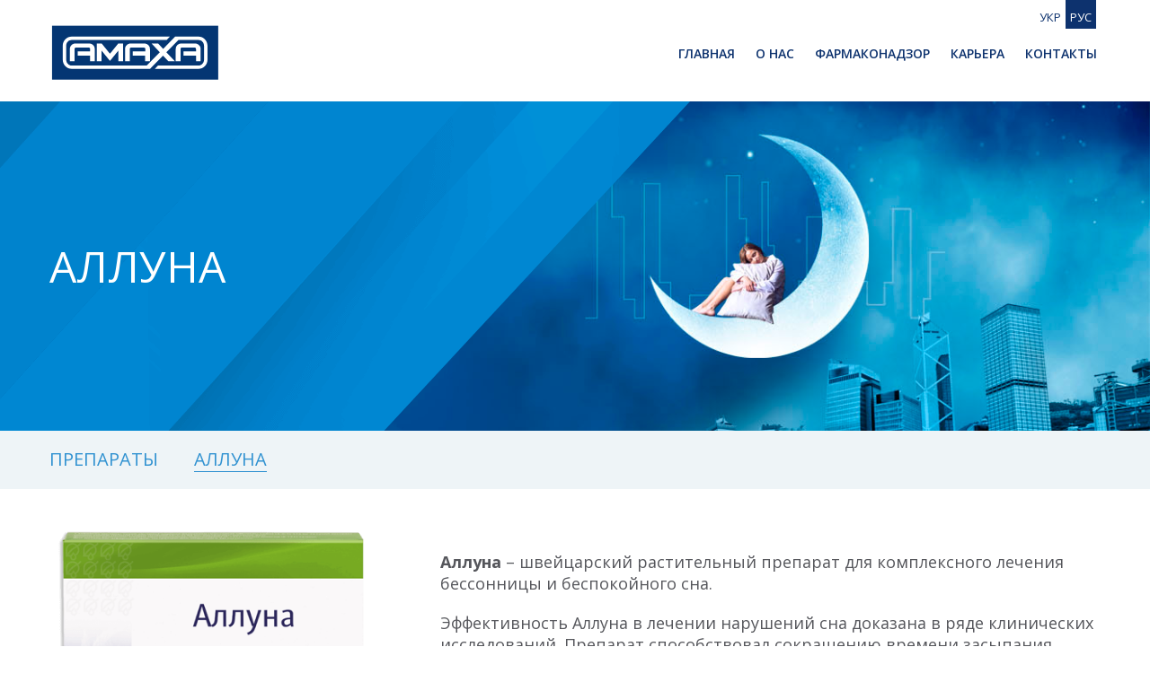

--- FILE ---
content_type: text/html; charset=UTF-8
request_url: https://ua.amaxa-pharma.com/ru/products/alluna
body_size: 6095
content:
<!doctype html>
<html lang="ru-RU">
<head>
	<meta charset="UTF-8">
	<meta name="viewport" content="width=device-width, initial-scale=1, user-scalable=no, maximum-scale=1.0">

    <meta http-equiv="X-UA-Compatible" content="ie=edge">
    <link href="https://fonts.googleapis.com/css2?family=Open+Sans:wght@400;600;700;800&display=swap" rel="stylesheet">

   <!-- <title></title>-->
    

    <!-- Global site tag (gtag.js) - Google Analytics -->
<script async src="https://www.googletagmanager.com/gtag/js?id=UA-89404412-2"></script>
<script>
  window.dataLayer = window.dataLayer || [];
  function gtag(){dataLayer.push(arguments);}
  gtag('js', new Date());

  gtag('config', 'UA-89404412-2');
</script>
    
	<meta name='robots' content='noindex, nofollow' />
<link rel="alternate" hreflang="uk" href="https://ua.amaxa-pharma.com/products/alluna" />
<link rel="alternate" hreflang="ru" href="https://ua.amaxa-pharma.com/ru/products/alluna" />

	<title>Препарат Аллуна | Описание и инструкция по применению</title>
	<meta name="description" content="Препарат Аллуна используется для лечения бессонницы и беспокойного сна. Оказывает успокаивающее действие на центральную и вегетативную нервную систему." />
	<meta name="robots" content="noindex, follow" />
	<meta property="og:locale" content="ru_RU" />
	<meta property="og:type" content="article" />
	<meta property="og:title" content="Препарат Аллуна | Описание и инструкция по применению" />
	<meta property="og:description" content="Препарат Аллуна используется для лечения бессонницы и беспокойного сна. Оказывает успокаивающее действие на центральную и вегетативную нервную систему." />
	<meta property="og:url" content="https://ua.amaxa-pharma.com/ru/products/alluna" />
	<meta property="og:site_name" content="Амакса Украина" />
	<meta property="article:modified_time" content="2023-02-20T11:20:50+00:00" />
	<meta property="og:image" content="https://ua.amaxa-pharma.com/wp-content/uploads/sites/2/2018/01/Alluna.jpg" />
	<meta property="og:image:width" content="1300" />
	<meta property="og:image:height" content="380" />
	<meta name="twitter:card" content="summary_large_image" />
	<script type="application/ld+json" class="yoast-schema-graph">{"@context":"https://schema.org","@graph":[{"@type":"WebSite","@id":"https://ua.amaxa-pharma.com/ru/#website","url":"https://ua.amaxa-pharma.com/ru/","name":"\u0410\u043c\u0430\u043a\u0441\u0430 \u0423\u043a\u0440\u0430\u0438\u043d\u0430","description":"\u041c\u044b \u0437\u0430\u0431\u043e\u0442\u0438\u043c\u0441\u044f \u043e \u0432\u0430\u0448\u0435\u043c \u0437\u0434\u043e\u0440\u043e\u0432\u044c\u0435","potentialAction":[{"@type":"SearchAction","target":"https://ua.amaxa-pharma.com/ru/?s={search_term_string}","query-input":"required name=search_term_string"}],"inLanguage":"ru-RU"},{"@type":"ImageObject","@id":"https://ua.amaxa-pharma.com/ru/products/alluna#primaryimage","inLanguage":"ru-RU","url":"https://ua.amaxa-pharma.com/wp-content/uploads/sites/2/2018/01/Alluna.jpg","width":1300,"height":380},{"@type":"WebPage","@id":"https://ua.amaxa-pharma.com/ru/products/alluna#webpage","url":"https://ua.amaxa-pharma.com/ru/products/alluna","name":"\u041f\u0440\u0435\u043f\u0430\u0440\u0430\u0442 \u0410\u043b\u043b\u0443\u043d\u0430 | \u041e\u043f\u0438\u0441\u0430\u043d\u0438\u0435 \u0438 \u0438\u043d\u0441\u0442\u0440\u0443\u043a\u0446\u0438\u044f \u043f\u043e \u043f\u0440\u0438\u043c\u0435\u043d\u0435\u043d\u0438\u044e","isPartOf":{"@id":"https://ua.amaxa-pharma.com/ru/#website"},"primaryImageOfPage":{"@id":"https://ua.amaxa-pharma.com/ru/products/alluna#primaryimage"},"datePublished":"2018-01-10T21:00:00+00:00","dateModified":"2023-02-20T11:20:50+00:00","description":"\u041f\u0440\u0435\u043f\u0430\u0440\u0430\u0442 \u0410\u043b\u043b\u0443\u043d\u0430 \u0438\u0441\u043f\u043e\u043b\u044c\u0437\u0443\u0435\u0442\u0441\u044f \u0434\u043b\u044f \u043b\u0435\u0447\u0435\u043d\u0438\u044f \u0431\u0435\u0441\u0441\u043e\u043d\u043d\u0438\u0446\u044b \u0438 \u0431\u0435\u0441\u043f\u043e\u043a\u043e\u0439\u043d\u043e\u0433\u043e \u0441\u043d\u0430. \u041e\u043a\u0430\u0437\u044b\u0432\u0430\u0435\u0442 \u0443\u0441\u043f\u043e\u043a\u0430\u0438\u0432\u0430\u044e\u0449\u0435\u0435 \u0434\u0435\u0439\u0441\u0442\u0432\u0438\u0435 \u043d\u0430 \u0446\u0435\u043d\u0442\u0440\u0430\u043b\u044c\u043d\u0443\u044e \u0438 \u0432\u0435\u0433\u0435\u0442\u0430\u0442\u0438\u0432\u043d\u0443\u044e \u043d\u0435\u0440\u0432\u043d\u0443\u044e \u0441\u0438\u0441\u0442\u0435\u043c\u0443.","inLanguage":"ru-RU","potentialAction":[{"@type":"ReadAction","target":["https://ua.amaxa-pharma.com/ru/products/alluna"]}]}]}</script>
	


<link rel='dns-prefetch' href='//ua.amaxa-pharma.com' />
<link rel='dns-prefetch' href='//www.google.com' />
<link rel='dns-prefetch' href='//ajax.googleapis.com' />
<link rel='dns-prefetch' href='//cdnjs.cloudflare.com' />
<link rel='dns-prefetch' href='//unpkg.com' />
<link rel='dns-prefetch' href='//s.w.org' />
<link rel='stylesheet' id='wp-block-library-css'  href='https://ua.amaxa-pharma.com/wp-includes/css/dist/block-library/style.min.css?ver=5.8.12' media='all' />
<link rel='stylesheet' id='contact-form-7-css'  href='https://ua.amaxa-pharma.com/wp-content/plugins/contact-form-7/includes/css/styles.css?ver=5.1.9' media='all' />
<link rel='stylesheet' id='wpml-legacy-horizontal-list-0-css'  href='//ua.amaxa-pharma.com/wp-content/plugins/sitepress-multilingual-cms/templates/language-switchers/legacy-list-horizontal/style.css?ver=1' media='all' />
<link rel='stylesheet' id='aos-css'  href='https://unpkg.com/aos@next/dist/aos.css?ver=1.6' media='all' />
<link rel='stylesheet' id='amaxa-style-css'  href='https://ua.amaxa-pharma.com/wp-content/themes/amaxa/style.css?ver=1699556010' media='all' />
<link rel="https://api.w.org/" href="https://ua.amaxa-pharma.com/wp-json/" /><link rel="alternate" type="application/json" href="https://ua.amaxa-pharma.com/wp-json/wp/v2/products/3554" /><link rel="EditURI" type="application/rsd+xml" title="RSD" href="https://ua.amaxa-pharma.com/xmlrpc.php?rsd" />
<link rel="wlwmanifest" type="application/wlwmanifest+xml" href="https://ua.amaxa-pharma.com/wp-includes/wlwmanifest.xml" /> 
<link rel='shortlink' href='https://ua.amaxa-pharma.com/ru?p=3554' />

<style></style>
    
    <!-- Analytics by WP-Statistics v12.6.13 - https://wp-statistics.com/ -->
<meta name="generator" content="WPML ver:4.3.12 stt:45,54;" />
<style>.recentcomments a{display:inline !important;padding:0 !important;margin:0 !important;}</style>
    <!--<link rel="shortcut icon" href="/favicon.png" type="image/x-icon">-->

    <link rel="shortcut icon" href="/favicon.ico">
   <!-- <link rel="stylesheet" href="">-->

</head>

<body class="products-template-default single single-products postid-3554 single-format-standard locale-site-ru">

<script>
    </script>


<!--<div class="debugGrid">
    <div>
        <div>
					              <div></div>
					        </div>
    </div>
</div>-->

<div class="site-container">

<header id="masthead" class="header">
    <div class="wrapper">

       <div class="switch-lng">
            <section id="icl_lang_sel_widget-3" class="widget widget_icl_lang_sel_widget">
<div class="wpml-ls-sidebars-menu_lang wpml-ls wpml-ls-legacy-list-horizontal">
	<ul><li class="wpml-ls-slot-menu_lang wpml-ls-item wpml-ls-item-uk wpml-ls-first-item wpml-ls-item-legacy-list-horizontal">
				<a href="https://ua.amaxa-pharma.com/products/alluna" class="wpml-ls-link"><span class="wpml-ls-display">Укр</span></a>
			</li><li class="wpml-ls-slot-menu_lang wpml-ls-item wpml-ls-item-ru wpml-ls-current-language wpml-ls-last-item wpml-ls-item-legacy-list-horizontal">
				<a href="https://ua.amaxa-pharma.com/ru/products/alluna" class="wpml-ls-link"><span class="wpml-ls-native">Рус</span></a>
			</li></ul>
</div>
</section>        </div>

        <div class="row">
            <div class="header__logo logo item">
                                    <a href="/" class="d">
                       <!--<span class="logo-text">Amaxa Pharma</span>-->
                        <img src="https://ua.amaxa-pharma.com/wp-content/themes/amaxa/assets/images/logo_amaxa-2.svg" alt="">
                    </a>
                            </div>

            <!-- nav menu -->
            <nav class="header__menu item main-menu__mobile">

                <div class="button-menu">
                    <span class="button-menu__line"></span>
                </div>

                <div class="block-scroll">
                    <ul id="header menu" class="menu"><li id="menu-item-3277" class="menu-item menu-item-type-post_type menu-item-object-page menu-item-home menu-item-3277"><a href="https://ua.amaxa-pharma.com/ru">Главная</a></li>
<li id="menu-item-3283" class="menu-item menu-item-type-post_type menu-item-object-page menu-item-has-children menu-item-3283"><a href="https://ua.amaxa-pharma.com/ru/about-us">О нас</a>
<ul class="sub-menu">
	<li id="menu-item-3315" class="menu-item menu-item-type-custom menu-item-object-custom menu-item-3315"><a href="/ru/news">События</a></li>
	<li id="menu-item-3286" class="menu-item menu-item-type-post_type menu-item-object-page menu-item-3286"><a href="https://ua.amaxa-pharma.com/ru/ethics">Этический кодекс</a></li>
	<li id="menu-item-3304" class="menu-item menu-item-type-custom menu-item-object-custom menu-item-3304"><a href="/ru/mass-media-about-amaxa">СМИ о нас</a></li>
</ul>
</li>
<li id="menu-item-3285" class="menu-item menu-item-type-post_type menu-item-object-page menu-item-3285"><a href="https://ua.amaxa-pharma.com/ru/phv">Фармаконадзор</a></li>
<li id="menu-item-3280" class="menu-item menu-item-type-post_type menu-item-object-page menu-item-3280"><a href="https://ua.amaxa-pharma.com/ru/career">Карьера</a></li>
<li id="menu-item-3281" class="menu-item menu-item-type-post_type menu-item-object-page menu-item-3281"><a href="https://ua.amaxa-pharma.com/ru/contacts">Контакты</a></li>
</ul>
                   <!-- -->                </div>

            </nav>
        </div>
    </div>
   <!-- <div class="site-branding">
                    <h1 class="site-title"><a href="" rel="home"></a></h1>
                        <p class="site-title"><a href="" rel="home"></a></p>
                        <p class="site-description"></p>
            </div>-->
</header>

		

<div class="block-top single-post">
	<div class="block-slider">
		<div class="block-slider__img">
			<div class="slide-item" style="background-image:url('https://ua.amaxa-pharma.com/wp-content/uploads/sites/2/2018/01/Alluna.jpg'); background-color:#64D5F3;">
				<!--<img src="./assets/images/slider/top-slider.png" alt="">-->
			</div>

		</div>
		<div class="is-left-object"></div>
		<div class="title-page">
            <div class="wrapper">
                <h1>Аллуна</h1>
            </div>
		</div>
		<div class="block-slider__dots"></div>
	</div>
</div>



<div class="bread-crumbs">
	<div class="wrapper">
		<ul>
			<li><a href="/products">Препараты</a></li>

			
			<li class="-active- ">
				<span class="md-block">/</span>

				<span class="last-span bread-crumbs__last-title-mobile">
					Аллуна				</span>
			</li>
		</ul>
	</div>
</div>
<main class="one-page one-product">
	<div class="wrapper p-big-bt">

		
<div class="wp-block-columns">
<div class="wp-block-column col-4">
<figure class="wp-block-image size-large"><img loading="lazy" width="428" height="362" src="https://ua.amaxa-pharma.com/wp-content/uploads/sites/2/2020/05/Alluna.png" alt="Аллуна" class="wp-image-4790"/></figure>
</div>



<div class="wp-block-column col-8">
<p><strong>Аллуна</strong> &#8211; швейцарский растительный препарат для комплексного лечения бессонницы и беспокойного сна. </p>



<p>Эффективность Аллуна в лечении нарушений сна доказана в ряде клинических исследований. Препарат способствовал сокращению времени засыпания, уменьшению количества пробуждений во время сна, увеличению его общей продолжительности, улучшению качества сна.</p>



<div class="wp-block-buttons">
<div class="wp-block-button"><a class="wp-block-button__link" href="https://alluna-amaxa.com/" target="_blank" rel="noreferrer noopener">Официальный сайт</a></div>
</div>
</div>
</div>



<div class="wp-block-group text-small"><div class="wp-block-group__inner-container">
<p><strong>Форма выпуска</strong> Таблетки, покрытые оболочкой в блистере №10.</p>



<p><strong>Действующее вещество (состав)</strong> 1 таблетка, покрытая пленочной оболочкой содержит:<br>375 мг сухого нативного экстракта Valeriana officinalis L., radix (корня валерианы) (5-8: 1),<br>84 мг сухого нативного экстракта Humulus lupulus L., flos (шишек хмеля) (7-10: 1),<br>экстрагент: метанол 45% м. / м .;<br>Вспомогательные вещества: кремния диоксид коллоидный, натрия кроскармеллоза, гипромеллоза, индиго (E 132), полиэтиленгликоль 20000, магния стеарат, мальтодекстрин, целлюлоза микрокристаллическая, кислота стеариновая, титана диоксид (E 171).</p>



<p><strong>Показания к применению</strong> Бессонница, беспокойный сон.</p>



<p><strong>Фармакологические свойства</strong> Активные вещества валерианы оказывают успокаивающее действие на центральную и вегетативную нервную систему и улучшают сон. Активные вещества, содержащиеся в хмеле, оказывают снотворное и седативное действие. Препарат сокращает время засыпания, повышает качество и продолжительность сна, уменьшает количество ночных пробуждений, не вызывает дневной сонливости.</p>



<p><strong>Способ применения</strong> Препарат применяют по одной таблетке за час до сна.</p>
</div></div>



<div class="wp-block-buttons">
<div class="wp-block-button"><a class="wp-block-button__link" href="/wp-content/uploads/instructions/ua/Alluna_PIL var A.1 ORD 2319_21.11.2019_сайт.pdf" target="_blank" rel="noreferrer noopener">Загрузить инструкцию</a></div>
</div>

	</div>


</main>
</div>
<!-- end site-container -->
<footer id="colophon" class="site-footer">
    <!--<section class="language language-footer">
        <div class="wrapper">
            <p class="text-middle">
                Выбрать язык
            </p>
            <ul>
                <li><a href="#" class="text-small">Русский</a></li>
                <li><a href="#" class="text-small">Украинский</a></li>
            </ul>
        </div>
    </section>-->

    <!--<div class="site-footer__social">
        <div class="wrapper">
            <p class="social-text"></p>
            <a href="https://www.facebook.com/amaxapharma/" class="footer-social-link" target="_blank">
                <img src="" alt="">
            </a>
            <a href="https://www.youtube.com/channel/UCbpGET8Dgkjl7hTAu3ZKgIg" class="footer-social-link" target="_blank">
                <img src="" alt="">
            </a>
        </div>
    </div>-->

    <div class="wrapper">
        <p>Copyright © 2026   Amaxa. All rights reserved.</p>
    </div>

    <!-- *** modal window *** -->
	    <!-- ****** -->

    <!-- *** Regulator text *** -->
	    <!-- ****** -->
</footer>

<script>
	</script>


<link rel='stylesheet' id='slick-css'  href='https://cdnjs.cloudflare.com/ajax/libs/slick-carousel/1.9.0/slick.min.css?ver=1.6' media='all' />
<link rel='stylesheet' id='slick-theme-css'  href='https://cdnjs.cloudflare.com/ajax/libs/slick-carousel/1.9.0/slick-theme.min.css?ver=1.6' media='all' />
<script src='https://ajax.googleapis.com/ajax/libs/jquery/3.4.1/jquery.min.js?ver=1.6' id='jquery-js'></script>
<script id='contact-form-7-js-extra'>
var wpcf7 = {"apiSettings":{"root":"https:\/\/ua.amaxa-pharma.com\/wp-json\/contact-form-7\/v1","namespace":"contact-form-7\/v1"}};
</script>
<script src='https://ua.amaxa-pharma.com/wp-content/plugins/contact-form-7/includes/js/scripts.js?ver=5.1.9' id='contact-form-7-js'></script>
<script src='https://www.google.com/recaptcha/api.js?render=6LeU-KgZAAAAAAyZlFuIMV5urggFmZk9XmauLxkm&#038;ver=3.0' id='google-recaptcha-js'></script>
<script src='https://ua.amaxa-pharma.com/wp-content/themes/amaxa/assets/js/navigation.js?ver=1.6' id='amaxa-navigation-js'></script>
<script src='https://cdnjs.cloudflare.com/ajax/libs/slick-carousel/1.9.0/slick.min.js?ver=5.8.12' id='babel-polyfill-js'></script>
<script src='https://ua.amaxa-pharma.com/wp-content/themes/amaxa/assets/js/SmoothScroll.min.js?ver=1.6' id='SmoothScroll-js'></script>
<script src='https://unpkg.com/aos@next/dist/aos.js?ver=1.6' id='aos-js'></script>
<script src='https://ua.amaxa-pharma.com/wp-content/themes/amaxa/assets/js/ax-settings.js?ver=1.6' id='settings-js'></script>
<script src='https://ua.amaxa-pharma.com/wp-content/themes/amaxa/assets/js/ax-modal.js?ver=1594046207' id='ax-modal-js'></script>
<script src='https://ua.amaxa-pharma.com/wp-content/themes/amaxa/assets/js/main.js?ver=1684952627' id='main-js'></script>
<script type="text/javascript">
( function( sitekey, actions ) {

	document.addEventListener( 'DOMContentLoaded', function( event ) {
		var wpcf7recaptcha = {

			execute: function( action ) {
				grecaptcha.execute(
					sitekey,
					{ action: action }
				).then( function( token ) {
					var event = new CustomEvent( 'wpcf7grecaptchaexecuted', {
						detail: {
							action: action,
							token: token,
						},
					} );

					document.dispatchEvent( event );
				} );
			},

			executeOnHomepage: function() {
				wpcf7recaptcha.execute( actions[ 'homepage' ] );
			},

			executeOnContactform: function() {
				wpcf7recaptcha.execute( actions[ 'contactform' ] );
			},

		};

		grecaptcha.ready(
			wpcf7recaptcha.executeOnHomepage
		);

		document.addEventListener( 'change',
			wpcf7recaptcha.executeOnContactform, false
		);

		document.addEventListener( 'wpcf7submit',
			wpcf7recaptcha.executeOnHomepage, false
		);

	} );

	document.addEventListener( 'wpcf7grecaptchaexecuted', function( event ) {
		var fields = document.querySelectorAll(
			"form.wpcf7-form input[name='g-recaptcha-response']"
		);

		for ( var i = 0; i < fields.length; i++ ) {
			var field = fields[ i ];
			field.setAttribute( 'value', event.detail.token );
		}
	} );

} )(
	'6LeU-KgZAAAAAAyZlFuIMV5urggFmZk9XmauLxkm',
	{"homepage":"homepage","contactform":"contactform"}
);
</script>

<!--/* ------- AOS ------- */-->
<script src="https://ua.amaxa-pharma.com/wp-content/themes/amaxa/assets/js/main-aos-aimation.js"></script>

<script>
  AOS.init();
</script>




</body>
</html>


--- FILE ---
content_type: text/css
request_url: https://ua.amaxa-pharma.com/wp-content/themes/amaxa/style.css?ver=1699556010
body_size: 26696
content:
/*!
Theme Name: Amaxa Pharma
Text Domain: amaxa-pharma.com
Version: 1.0
Requires PHP: 5.2.4
Description: Theme.
Tags: ''
Author: Alexandr Karakai
!*//*! normalize.css v8.0.1 | MIT License | github.com/necolas/normalize.css */html{line-height:1.15;-webkit-text-size-adjust:100%;scroll-behavior:smooth}body{margin:0}main{display:block;position:relative;z-index:4;box-sizing:border-box;background:#fff}code,kbd,pre,samp{font-family:monospace,monospace;font-size:1em}a{background-color:transparent;text-decoration:none}abbr[title]{border-bottom:none;text-decoration:underline;text-decoration:underline dotted}b,strong{font-weight:bolder}small{font-size:80%}sub,sup{font-size:75%;line-height:0;position:relative;vertical-align:baseline}sub{bottom:-.25em}sup{top:-.5em}img{border-style:none;max-width:100%;height:auto}button,input,optgroup,select,textarea{font-family:inherit;font-size:100%;line-height:1.15;margin:0}button,input{overflow:visible}button,select{text-transform:none}[type=button],[type=reset],[type=submit],button{-webkit-appearance:button}[type=button]::-moz-focus-inner,[type=reset]::-moz-focus-inner,[type=submit]::-moz-focus-inner,button::-moz-focus-inner{border-style:none;padding:0}[type=button]:-moz-focusring,[type=reset]:-moz-focusring,[type=submit]:-moz-focusring,button:-moz-focusring{outline:ButtonText dotted 1px}fieldset{padding:.35em .75em .625em}legend{box-sizing:border-box;color:inherit;display:table;max-width:100%;padding:0;white-space:normal}progress{vertical-align:baseline}textarea{overflow:auto}[type=checkbox],[type=radio]{box-sizing:border-box;padding:0}[type=number]::-webkit-inner-spin-button,[type=number]::-webkit-outer-spin-button{height:auto}[type=search]{-webkit-appearance:textfield;outline-offset:-2px}[type=search]::-webkit-search-decoration{-webkit-appearance:none}::-webkit-file-upload-button{-webkit-appearance:button;font:inherit}details{display:block}summary{display:list-item}.mobile-br,[hidden],template{display:none}ul{list-style:none;margin:0;padding:0}body,html{font-family:'Open Sans',sans-serif;font-weight:400;font-size:20px;height:100%}figure{margin:0;display:block}.wp-block-columns{margin:0;width:auto}.wp-block-button__link{background-color:transparent}.wp-block-column:not(:first-child){margin:0}.wp-block-image{margin:0;width:100%;height:100%}.wp-block-column{min-width:auto}.wp-block-column.col-10,.wp-block-column.col-11,.wp-block-column.col-12,.wp-block-column.col-2,.wp-block-column.col-3,.wp-block-column.col-4,.wp-block-column.col-5,.wp-block-column.col-6,.wp-block-column.col-7,.wp-block-column.col-8,.wp-block-column.col-9{flex-grow:0;flex-basis:auto}@font-face{font-family:faRegular;src:url(assets/fonts/fontawedome-5.3-pro/fa-regular-400.eot?#iefix) format('embedded-opentype'),url(assets/fonts/fontawedome-5.3-pro/fa-regular-400.woff) format('woff'),url(assets/fonts/fontawedome-5.3-pro/fa-regular-400.ttf) format('truetype'),url(assets/fonts/fontawedome-5.3-pro/fa-regular-400.svg#fa-regular-400) format('svg');font-weight:400;font-style:normal}@font-face{font-family:faLight;src:url(assets/fonts/fontawedome-5.3-pro/fa-light-300.eot?#iefix) format('embedded-opentype'),url(assets/fonts/fontawedome-5.3-pro/fa-light-300.woff) format('woff'),url(assets/fonts/fontawedome-5.3-pro/fa-light-300.ttf) format('truetype'),url(assets/fonts/fontawedome-5.3-pro/fa-light-300.svg#fa-light-300) format('svg');font-weight:400;font-style:normal}@font-face{font-family:faSolid;src:url(assets/fonts/fontawedome-5.3-pro/fa-solid-900.eot?#iefix) format('embedded-opentype'),url(assets/fonts/fontawedome-5.3-pro/fa-solid-900.woff) format('woff'),url(assets/fonts/fontawedome-5.3-pro/fa-solid-900.ttf) format('truetype'),url(assets/fonts/fontawedome-5.3-pro/fa-solid-900.svg#fa-solid-900) format('svg');font-weight:400;font-style:normal}@font-face{font-family:faBrands;src:url(assets/fonts/fontawedome-5.3-pro/fa-brands-400.eot?#iefix) format('embedded-opentype'),url(assets/fonts/fontawedome-5.3-pro/fa-brands-400.woff) format('woff'),url(assets/fonts/fontawedome-5.3-pro/fa-brands-400.ttf) format('truetype'),url(assets/fonts/fontawedome-5.3-pro/fa-brands-400.svg#fa-brands-400) format('svg');font-weight:400;font-style:normal}.fab,.fal,.far{display:inline-block;text-rendering:auto;-webkit-font-smoothing:antialiased;-moz-osx-font-smoothing:grayscale}.far{font:14px faRegular}.fal{font:14px faLight}.fab{font:14px faBrands}.fas{font:14px faSolid}.fa-500px:before{content:"\f26e"}.fa-abacus:before{content:"\f640"}.fa-accessible-icon:before{content:"\f368"}.fa-accusoft:before{content:"\f369"}.fa-ad:before{content:"\f641"}.fa-address-book:before{content:"\f2b9"}.fa-address-card:before{content:"\f2bb"}.fa-adjust:before{content:"\f042"}.fa-adn:before{content:"\f170"}.fa-adversal:before{content:"\f36a"}.fa-affiliatetheme:before{content:"\f36b"}.fa-air-freshener:before{content:"\f5d0"}.fa-alarm-clock:before{content:"\f34e"}.fa-algolia:before{content:"\f36c"}.fa-align-center:before{content:"\f037"}.fa-align-justify:before{content:"\f039"}.fa-align-left:before{content:"\f036"}.fa-align-right:before{content:"\f038"}.fa-alipay:before{content:"\f642"}.fa-allergies:before{content:"\f461"}.fa-amazon:before{content:"\f270"}.fa-amazon-pay:before{content:"\f42c"}.fa-ambulance:before{content:"\f0f9"}.fa-american-sign-language-interpreting:before{content:"\f2a3"}.fa-amilia:before{content:"\f36d"}.fa-analytics:before{content:"\f643"}.fa-anchor:before{content:"\f13d"}.fa-android:before{content:"\f17b"}.fa-angellist:before{content:"\f209"}.fa-angle-double-down:before{content:"\f103"}.fa-angle-double-left:before{content:"\f100"}.fa-angle-double-right:before{content:"\f101"}.fa-angle-double-up:before{content:"\f102"}.fa-angle-down:before{content:"\f107"}.fa-angle-left:before{content:"\f104"}.fa-angle-right:before{content:"\f105"}.fa-angle-up:before{content:"\f106"}.fa-angry:before{content:"\f556"}.fa-angrycreative:before{content:"\f36e"}.fa-angular:before{content:"\f420"}.fa-ankh:before{content:"\f644"}.fa-app-store:before{content:"\f36f"}.fa-app-store-ios:before{content:"\f370"}.fa-apper:before{content:"\f371"}.fa-apple:before{content:"\f179"}.fa-apple-alt:before{content:"\f5d1"}.fa-apple-pay:before{content:"\f415"}.fa-archive:before{content:"\f187"}.fa-archway:before{content:"\f557"}.fa-arrow-alt-circle-down:before{content:"\f358"}.fa-arrow-alt-circle-left:before{content:"\f359"}.fa-arrow-alt-circle-right:before{content:"\f35a"}.fa-arrow-alt-circle-up:before{content:"\f35b"}.fa-arrow-alt-down:before{content:"\f354"}.fa-arrow-alt-from-bottom:before{content:"\f346"}.fa-arrow-alt-from-left:before{content:"\f347"}.fa-arrow-alt-from-right:before{content:"\f348"}.fa-arrow-alt-from-top:before{content:"\f349"}.fa-arrow-alt-left:before{content:"\f355"}.fa-arrow-alt-right:before{content:"\f356"}.fa-arrow-alt-square-down:before{content:"\f350"}.fa-arrow-alt-square-left:before{content:"\f351"}.fa-arrow-alt-square-right:before{content:"\f352"}.fa-arrow-alt-square-up:before{content:"\f353"}.fa-arrow-alt-to-bottom:before{content:"\f34a"}.fa-arrow-alt-to-left:before{content:"\f34b"}.fa-arrow-alt-to-right:before{content:"\f34c"}.fa-arrow-alt-to-top:before{content:"\f34d"}.fa-arrow-alt-up:before{content:"\f357"}.fa-arrow-circle-down:before{content:"\f0ab"}.fa-arrow-circle-left:before{content:"\f0a8"}.fa-arrow-circle-right:before{content:"\f0a9"}.fa-arrow-circle-up:before{content:"\f0aa"}.fa-arrow-down:before{content:"\f063"}.fa-arrow-from-bottom:before{content:"\f342"}.fa-arrow-from-left:before{content:"\f343"}.fa-arrow-from-right:before{content:"\f344"}.fa-arrow-from-top:before{content:"\f345"}.fa-arrow-left:before{content:"\f060"}.fa-arrow-right:before{content:"\f061"}.fa-arrow-square-down:before{content:"\f339"}.fa-arrow-square-left:before{content:"\f33a"}.fa-arrow-square-right:before{content:"\f33b"}.fa-arrow-square-up:before{content:"\f33c"}.fa-arrow-to-bottom:before{content:"\f33d"}.fa-arrow-to-left:before{content:"\f33e"}.fa-arrow-to-right:before{content:"\f340"}.fa-arrow-to-top:before{content:"\f341"}.fa-arrow-up:before{content:"\f062"}.fa-arrows:before{content:"\f047"}.fa-arrows-alt:before{content:"\f0b2"}.fa-arrows-alt-h:before{content:"\f337"}.fa-arrows-alt-v:before{content:"\f338"}.fa-arrows-h:before{content:"\f07e"}.fa-arrows-v:before{content:"\f07d"}.fa-assistive-listening-systems:before{content:"\f2a2"}.fa-asterisk:before{content:"\f069"}.fa-asymmetrik:before{content:"\f372"}.fa-at:before{content:"\f1fa"}.fa-atlas:before{content:"\f558"}.fa-atom:before{content:"\f5d2"}.fa-atom-alt:before{content:"\f5d3"}.fa-audible:before{content:"\f373"}.fa-audio-description:before{content:"\f29e"}.fa-autoprefixer:before{content:"\f41c"}.fa-avianex:before{content:"\f374"}.fa-aviato:before{content:"\f421"}.fa-award:before{content:"\f559"}.fa-aws:before{content:"\f375"}.fa-backpack:before{content:"\f5d4"}.fa-backspace:before{content:"\f55a"}.fa-backward:before{content:"\f04a"}.fa-badge:before{content:"\f335"}.fa-badge-check:before{content:"\f336"}.fa-badge-dollar:before{content:"\f645"}.fa-badge-percent:before{content:"\f646"}.fa-balance-scale:before{content:"\f24e"}.fa-balance-scale-left:before{content:"\f515"}.fa-balance-scale-right:before{content:"\f516"}.fa-ban:before{content:"\f05e"}.fa-band-aid:before{content:"\f462"}.fa-bandcamp:before{content:"\f2d5"}.fa-barcode:before{content:"\f02a"}.fa-barcode-alt:before{content:"\f463"}.fa-barcode-read:before{content:"\f464"}.fa-barcode-scan:before{content:"\f465"}.fa-bars:before{content:"\f0c9"}.fa-baseball:before{content:"\f432"}.fa-baseball-ball:before{content:"\f433"}.fa-basketball-ball:before{content:"\f434"}.fa-basketball-hoop:before{content:"\f435"}.fa-bath:before{content:"\f2cd"}.fa-battery-bolt:before{content:"\f376"}.fa-battery-empty:before{content:"\f244"}.fa-battery-full:before{content:"\f240"}.fa-battery-half:before{content:"\f242"}.fa-battery-quarter:before{content:"\f243"}.fa-battery-slash:before{content:"\f377"}.fa-battery-three-quarters:before{content:"\f241"}.fa-bed:before{content:"\f236"}.fa-beer:before{content:"\f0fc"}.fa-behance:before{content:"\f1b4"}.fa-behance-square:before{content:"\f1b5"}.fa-bell:before{content:"\f0f3"}.fa-bell-school:before{content:"\f5d5"}.fa-bell-school-slash:before{content:"\f5d6"}.fa-bell-slash:before{content:"\f1f6"}.fa-bezier-curve:before{content:"\f55b"}.fa-bible:before{content:"\f647"}.fa-bicycle:before{content:"\f206"}.fa-bimobject:before{content:"\f378"}.fa-binoculars:before{content:"\f1e5"}.fa-birthday-cake:before{content:"\f1fd"}.fa-bitbucket:before{content:"\f171"}.fa-bitcoin:before{content:"\f379"}.fa-bity:before{content:"\f37a"}.fa-black-tie:before{content:"\f27e"}.fa-blackberry:before{content:"\f37b"}.fa-blanket:before{content:"\f498"}.fa-blender:before{content:"\f517"}.fa-blind:before{content:"\f29d"}.fa-blogger:before{content:"\f37c"}.fa-blogger-b:before{content:"\f37d"}.fa-bluetooth:before{content:"\f293"}.fa-bluetooth-b:before{content:"\f294"}.fa-bold:before{content:"\f032"}.fa-bolt:before{content:"\f0e7"}.fa-bomb:before{content:"\f1e2"}.fa-bone:before{content:"\f5d7"}.fa-bone-break:before{content:"\f5d8"}.fa-bong:before{content:"\f55c"}.fa-book:before{content:"\f02d"}.fa-book-alt:before{content:"\f5d9"}.fa-book-heart:before{content:"\f499"}.fa-book-open:before{content:"\f518"}.fa-book-reader:before{content:"\f5da"}.fa-bookmark:before{content:"\f02e"}.fa-books:before{content:"\f5db"}.fa-bowling-ball:before{content:"\f436"}.fa-bowling-pins:before{content:"\f437"}.fa-box:before{content:"\f466"}.fa-box-alt:before{content:"\f49a"}.fa-box-check:before{content:"\f467"}.fa-box-fragile:before{content:"\f49b"}.fa-box-full:before{content:"\f49c"}.fa-box-heart:before{content:"\f49d"}.fa-box-open:before{content:"\f49e"}.fa-box-up:before{content:"\f49f"}.fa-box-usd:before{content:"\f4a0"}.fa-boxes:before{content:"\f468"}.fa-boxes-alt:before{content:"\f4a1"}.fa-boxing-glove:before{content:"\f438"}.fa-braille:before{content:"\f2a1"}.fa-brain:before{content:"\f5dc"}.fa-briefcase:before{content:"\f0b1"}.fa-briefcase-medical:before{content:"\f469"}.fa-broadcast-tower:before{content:"\f519"}.fa-broom:before{content:"\f51a"}.fa-browser:before{content:"\f37e"}.fa-brush:before{content:"\f55d"}.fa-btc:before{content:"\f15a"}.fa-bug:before{content:"\f188"}.fa-building:before{content:"\f1ad"}.fa-bullhorn:before{content:"\f0a1"}.fa-bullseye:before{content:"\f140"}.fa-bullseye-arrow:before{content:"\f648"}.fa-bullseye-pointer:before{content:"\f649"}.fa-burn:before{content:"\f46a"}.fa-buromobelexperte:before{content:"\f37f"}.fa-bus:before{content:"\f207"}.fa-bus-alt:before{content:"\f55e"}.fa-bus-school:before{content:"\f5dd"}.fa-business-time:before{content:"\f64a"}.fa-buysellads:before{content:"\f20d"}.fa-cabinet-filing:before{content:"\f64b"}.fa-calculator:before{content:"\f1ec"}.fa-calculator-alt:before{content:"\f64c"}.fa-calendar:before{content:"\f133"}.fa-calendar-alt:before{content:"\f073"}.fa-calendar-check:before{content:"\f274"}.fa-calendar-edit:before{content:"\f333"}.fa-calendar-exclamation:before{content:"\f334"}.fa-calendar-minus:before{content:"\f272"}.fa-calendar-plus:before{content:"\f271"}.fa-calendar-times:before{content:"\f273"}.fa-camera:before{content:"\f030"}.fa-camera-alt:before{content:"\f332"}.fa-camera-retro:before{content:"\f083"}.fa-cannabis:before{content:"\f55f"}.fa-capsules:before{content:"\f46b"}.fa-car:before{content:"\f1b9"}.fa-car-alt:before{content:"\f5de"}.fa-car-battery:before{content:"\f5df"}.fa-car-bump:before{content:"\f5e0"}.fa-car-crash:before{content:"\f5e1"}.fa-car-garage:before{content:"\f5e2"}.fa-car-mechanic:before{content:"\f5e3"}.fa-car-side:before{content:"\f5e4"}.fa-car-tilt:before{content:"\f5e5"}.fa-car-wash:before{content:"\f5e6"}.fa-caret-circle-down:before{content:"\f32d"}.fa-caret-circle-left:before{content:"\f32e"}.fa-caret-circle-right:before{content:"\f330"}.fa-caret-circle-up:before{content:"\f331"}.fa-caret-down:before{content:"\f0d7"}.fa-caret-left:before{content:"\f0d9"}.fa-caret-right:before{content:"\f0da"}.fa-caret-square-down:before{content:"\f150"}.fa-caret-square-left:before{content:"\f191"}.fa-caret-square-right:before{content:"\f152"}.fa-caret-square-up:before{content:"\f151"}.fa-caret-up:before{content:"\f0d8"}.fa-cart-arrow-down:before{content:"\f218"}.fa-cart-plus:before{content:"\f217"}.fa-cc-amazon-pay:before{content:"\f42d"}.fa-cc-amex:before{content:"\f1f3"}.fa-cc-apple-pay:before{content:"\f416"}.fa-cc-diners-club:before{content:"\f24c"}.fa-cc-discover:before{content:"\f1f2"}.fa-cc-jcb:before{content:"\f24b"}.fa-cc-mastercard:before{content:"\f1f1"}.fa-cc-paypal:before{content:"\f1f4"}.fa-cc-stripe:before{content:"\f1f5"}.fa-cc-visa:before{content:"\f1f0"}.fa-centercode:before{content:"\f380"}.fa-certificate:before{content:"\f0a3"}.fa-chalkboard:before{content:"\f51b"}.fa-chalkboard-teacher:before{content:"\f51c"}.fa-charging-station:before{content:"\f5e7"}.fa-chart-area:before{content:"\f1fe"}.fa-chart-bar:before{content:"\f080"}.fa-chart-line:before{content:"\f201"}.fa-chart-line-down:before{content:"\f64d"}.fa-chart-pie:before{content:"\f200"}.fa-chart-pie-alt:before{content:"\f64e"}.fa-check:before{content:"\f00c"}.fa-check-circle:before{content:"\f058"}.fa-check-double:before{content:"\f560"}.fa-check-square:before{content:"\f14a"}.fa-chess:before{content:"\f439"}.fa-chess-bishop:before{content:"\f43a"}.fa-chess-bishop-alt:before{content:"\f43b"}.fa-chess-board:before{content:"\f43c"}.fa-chess-clock:before{content:"\f43d"}.fa-chess-clock-alt:before{content:"\f43e"}.fa-chess-king:before{content:"\f43f"}.fa-chess-king-alt:before{content:"\f440"}.fa-chess-knight:before{content:"\f441"}.fa-chess-knight-alt:before{content:"\f442"}.fa-chess-pawn:before{content:"\f443"}.fa-chess-pawn-alt:before{content:"\f444"}.fa-chess-queen:before{content:"\f445"}.fa-chess-queen-alt:before{content:"\f446"}.fa-chess-rook:before{content:"\f447"}.fa-chess-rook-alt:before{content:"\f448"}.fa-chevron-circle-down:before{content:"\f13a"}.fa-chevron-circle-left:before{content:"\f137"}.fa-chevron-circle-right:before{content:"\f138"}.fa-chevron-circle-up:before{content:"\f139"}.fa-chevron-double-down:before{content:"\f322"}.fa-chevron-double-left:before{content:"\f323"}.fa-chevron-double-right:before{content:"\f324"}.fa-chevron-double-up:before{content:"\f325"}.fa-chevron-down:before{content:"\f078"}.fa-chevron-left:before{content:"\f053"}.fa-chevron-right:before{content:"\f054"}.fa-chevron-square-down:before{content:"\f329"}.fa-chevron-square-left:before{content:"\f32a"}.fa-chevron-square-right:before{content:"\f32b"}.fa-chevron-square-up:before{content:"\f32c"}.fa-chevron-up:before{content:"\f077"}.fa-child:before{content:"\f1ae"}.fa-chrome:before{content:"\f268"}.fa-church:before{content:"\f51d"}.fa-circle:before{content:"\f111"}.fa-circle-notch:before{content:"\f1ce"}.fa-city:before{content:"\f64f"}.fa-clipboard:before{content:"\f328"}.fa-clipboard-check:before{content:"\f46c"}.fa-clipboard-list:before{content:"\f46d"}.fa-clipboard-prescription:before{content:"\f5e8"}.fa-clock:before{content:"\f017"}.fa-clone:before{content:"\f24d"}.fa-closed-captioning:before{content:"\f20a"}.fa-cloud:before{content:"\f0c2"}.fa-cloud-download:before{content:"\f0ed"}.fa-cloud-download-alt:before{content:"\f381"}.fa-cloud-upload:before{content:"\f0ee"}.fa-cloud-upload-alt:before{content:"\f382"}.fa-cloudscale:before{content:"\f383"}.fa-cloudsmith:before{content:"\f384"}.fa-cloudversify:before{content:"\f385"}.fa-club:before{content:"\f327"}.fa-cocktail:before{content:"\f561"}.fa-code:before{content:"\f121"}.fa-code-branch:before{content:"\f126"}.fa-code-commit:before{content:"\f386"}.fa-code-merge:before{content:"\f387"}.fa-codepen:before{content:"\f1cb"}.fa-codiepie:before{content:"\f284"}.fa-coffee:before{content:"\f0f4"}.fa-cog:before{content:"\f013"}.fa-cogs:before{content:"\f085"}.fa-coins:before{content:"\f51e"}.fa-columns:before{content:"\f0db"}.fa-comment:before{content:"\f075"}.fa-comment-alt:before{content:"\f27a"}.fa-comment-alt-check:before{content:"\f4a2"}.fa-comment-alt-dollar:before{content:"\f650"}.fa-comment-alt-dots:before{content:"\f4a3"}.fa-comment-alt-edit:before{content:"\f4a4"}.fa-comment-alt-exclamation:before{content:"\f4a5"}.fa-comment-alt-lines:before{content:"\f4a6"}.fa-comment-alt-minus:before{content:"\f4a7"}.fa-comment-alt-plus:before{content:"\f4a8"}.fa-comment-alt-slash:before{content:"\f4a9"}.fa-comment-alt-smile:before{content:"\f4aa"}.fa-comment-alt-times:before{content:"\f4ab"}.fa-comment-check:before{content:"\f4ac"}.fa-comment-dollar:before{content:"\f651"}.fa-comment-dots:before{content:"\f4ad"}.fa-comment-edit:before{content:"\f4ae"}.fa-comment-exclamation:before{content:"\f4af"}.fa-comment-lines:before{content:"\f4b0"}.fa-comment-minus:before{content:"\f4b1"}.fa-comment-plus:before{content:"\f4b2"}.fa-comment-slash:before{content:"\f4b3"}.fa-comment-smile:before{content:"\f4b4"}.fa-comment-times:before{content:"\f4b5"}.fa-comments:before{content:"\f086"}.fa-comments-alt:before{content:"\f4b6"}.fa-comments-alt-dollar:before{content:"\f652"}.fa-comments-dollar:before{content:"\f653"}.fa-compact-disc:before{content:"\f51f"}.fa-compass:before{content:"\f14e"}.fa-compass-slash:before{content:"\f5e9"}.fa-compress:before{content:"\f066"}.fa-compress-alt:before{content:"\f422"}.fa-compress-wide:before{content:"\f326"}.fa-concierge-bell:before{content:"\f562"}.fa-connectdevelop:before{content:"\f20e"}.fa-container-storage:before{content:"\f4b7"}.fa-contao:before{content:"\f26d"}.fa-conveyor-belt:before{content:"\f46e"}.fa-conveyor-belt-alt:before{content:"\f46f"}.fa-cookie:before{content:"\f563"}.fa-cookie-bite:before{content:"\f564"}.fa-copy:before{content:"\f0c5"}.fa-copyright:before{content:"\f1f9"}.fa-couch:before{content:"\f4b8"}.fa-cpanel:before{content:"\f388"}.fa-creative-commons:before{content:"\f25e"}.fa-creative-commons-by:before{content:"\f4e7"}.fa-creative-commons-nc:before{content:"\f4e8"}.fa-creative-commons-nc-eu:before{content:"\f4e9"}.fa-creative-commons-nc-jp:before{content:"\f4ea"}.fa-creative-commons-nd:before{content:"\f4eb"}.fa-creative-commons-pd:before{content:"\f4ec"}.fa-creative-commons-pd-alt:before{content:"\f4ed"}.fa-creative-commons-remix:before{content:"\f4ee"}.fa-creative-commons-sa:before{content:"\f4ef"}.fa-creative-commons-sampling:before{content:"\f4f0"}.fa-creative-commons-sampling-plus:before{content:"\f4f1"}.fa-creative-commons-share:before{content:"\f4f2"}.fa-creative-commons-zero:before{content:"\f4f3"}.fa-credit-card:before{content:"\f09d"}.fa-credit-card-blank:before{content:"\f389"}.fa-credit-card-front:before{content:"\f38a"}.fa-cricket:before{content:"\f449"}.fa-crop:before{content:"\f125"}.fa-crop-alt:before{content:"\f565"}.fa-cross:before{content:"\f654"}.fa-crosshairs:before{content:"\f05b"}.fa-crow:before{content:"\f520"}.fa-crown:before{content:"\f521"}.fa-css3:before{content:"\f13c"}.fa-css3-alt:before{content:"\f38b"}.fa-cube:before{content:"\f1b2"}.fa-cubes:before{content:"\f1b3"}.fa-curling:before{content:"\f44a"}.fa-cut:before{content:"\f0c4"}.fa-cuttlefish:before{content:"\f38c"}.fa-d-and-d:before{content:"\f38d"}.fa-dashcube:before{content:"\f210"}.fa-database:before{content:"\f1c0"}.fa-deaf:before{content:"\f2a4"}.fa-delicious:before{content:"\f1a5"}.fa-deploydog:before{content:"\f38e"}.fa-deskpro:before{content:"\f38f"}.fa-desktop:before{content:"\f108"}.fa-desktop-alt:before{content:"\f390"}.fa-deviantart:before{content:"\f1bd"}.fa-dharmachakra:before{content:"\f655"}.fa-diagnoses:before{content:"\f470"}.fa-diamond:before{content:"\f219"}.fa-dice:before{content:"\f522"}.fa-dice-five:before{content:"\f523"}.fa-dice-four:before{content:"\f524"}.fa-dice-one:before{content:"\f525"}.fa-dice-six:before{content:"\f526"}.fa-dice-three:before{content:"\f527"}.fa-dice-two:before{content:"\f528"}.fa-digg:before{content:"\f1a6"}.fa-digital-ocean:before{content:"\f391"}.fa-digital-tachograph:before{content:"\f566"}.fa-diploma:before{content:"\f5ea"}.fa-directions:before{content:"\f5eb"}.fa-discord:before{content:"\f392"}.fa-discourse:before{content:"\f393"}.fa-divide:before{content:"\f529"}.fa-dizzy:before{content:"\f567"}.fa-dna:before{content:"\f471"}.fa-do-not-enter:before{content:"\f5ec"}.fa-dochub:before{content:"\f394"}.fa-docker:before{content:"\f395"}.fa-dollar-sign:before{content:"\f155"}.fa-dolly:before{content:"\f472"}.fa-dolly-empty:before{content:"\f473"}.fa-dolly-flatbed:before{content:"\f474"}.fa-dolly-flatbed-alt:before{content:"\f475"}.fa-dolly-flatbed-empty:before{content:"\f476"}.fa-donate:before{content:"\f4b9"}.fa-door-closed:before{content:"\f52a"}.fa-door-open:before{content:"\f52b"}.fa-dot-circle:before{content:"\f192"}.fa-dove:before{content:"\f4ba"}.fa-download:before{content:"\f019"}.fa-draft2digital:before{content:"\f396"}.fa-drafting-compass:before{content:"\f568"}.fa-draw-circle:before{content:"\f5ed"}.fa-draw-polygon:before{content:"\f5ee"}.fa-draw-square:before{content:"\f5ef"}.fa-dribbble:before{content:"\f17d"}.fa-dribbble-square:before{content:"\f397"}.fa-dropbox:before{content:"\f16b"}.fa-drum:before{content:"\f569"}.fa-drum-steelpan:before{content:"\f56a"}.fa-drupal:before{content:"\f1a9"}.fa-dumbbell:before{content:"\f44b"}.fa-dyalog:before{content:"\f399"}.fa-ear:before{content:"\f5f0"}.fa-earlybirds:before{content:"\f39a"}.fa-ebay:before{content:"\f4f4"}.fa-edge:before{content:"\f282"}.fa-edit:before{content:"\f044"}.fa-eject:before{content:"\f052"}.fa-elementor:before{content:"\f430"}.fa-ellipsis-h:before{content:"\f141"}.fa-ellipsis-h-alt:before{content:"\f39b"}.fa-ellipsis-v:before{content:"\f142"}.fa-ellipsis-v-alt:before{content:"\f39c"}.fa-ello:before{content:"\f5f1"}.fa-ember:before{content:"\f423"}.fa-empire:before{content:"\f1d1"}.fa-empty-set:before{content:"\f656"}.fa-engine-warning:before{content:"\f5f2"}.fa-envelope:before{content:"\f0e0"}.fa-envelope-open:before{content:"\f2b6"}.fa-envelope-open-dollar:before{content:"\f657"}.fa-envelope-open-text:before{content:"\f658"}.fa-envelope-square:before{content:"\f199"}.fa-envira:before{content:"\f299"}.fa-equals:before{content:"\f52c"}.fa-eraser:before{content:"\f12d"}.fa-erlang:before{content:"\f39d"}.fa-ethereum:before{content:"\f42e"}.fa-etsy:before{content:"\f2d7"}.fa-euro-sign:before{content:"\f153"}.fa-exchange:before{content:"\f0ec"}.fa-exchange-alt:before{content:"\f362"}.fa-exclamation:before{content:"\f12a"}.fa-exclamation-circle:before{content:"\f06a"}.fa-exclamation-square:before{content:"\f321"}.fa-exclamation-triangle:before{content:"\f071"}.fa-expand:before{content:"\f065"}.fa-expand-alt:before{content:"\f424"}.fa-expand-arrows:before{content:"\f31d"}.fa-expand-arrows-alt:before{content:"\f31e"}.fa-expand-wide:before{content:"\f320"}.fa-expeditedssl:before{content:"\f23e"}.fa-external-link:before{content:"\f08e"}.fa-external-link-alt:before{content:"\f35d"}.fa-external-link-square:before{content:"\f14c"}.fa-external-link-square-alt:before{content:"\f360"}.fa-eye:before{content:"\f06e"}.fa-eye-dropper:before{content:"\f1fb"}.fa-eye-slash:before{content:"\f070"}.fa-facebook:before{content:"\f09a"}.fa-facebook-f:before{content:"\f39e"}.fa-facebook-messenger:before{content:"\f39f"}.fa-facebook-square:before{content:"\f082"}.fa-fast-backward:before{content:"\f049"}.fa-fast-forward:before{content:"\f050"}.fa-fax:before{content:"\f1ac"}.fa-feather:before{content:"\f52d"}.fa-feather-alt:before{content:"\f56b"}.fa-female:before{content:"\f182"}.fa-field-hockey:before{content:"\f44c"}.fa-fighter-jet:before{content:"\f0fb"}.fa-file:before{content:"\f15b"}.fa-file-alt:before{content:"\f15c"}.fa-file-archive:before{content:"\f1c6"}.fa-file-audio:before{content:"\f1c7"}.fa-file-certificate:before{content:"\f5f3"}.fa-file-chart-line:before{content:"\f659"}.fa-file-chart-pie:before{content:"\f65a"}.fa-file-check:before{content:"\f316"}.fa-file-code:before{content:"\f1c9"}.fa-file-contract:before{content:"\f56c"}.fa-file-download:before{content:"\f56d"}.fa-file-edit:before{content:"\f31c"}.fa-file-excel:before{content:"\f1c3"}.fa-file-exclamation:before{content:"\f31a"}.fa-file-export:before{content:"\f56e"}.fa-file-image:before{content:"\f1c5"}.fa-file-import:before{content:"\f56f"}.fa-file-invoice:before{content:"\f570"}.fa-file-invoice-dollar:before{content:"\f571"}.fa-file-medical:before{content:"\f477"}.fa-file-medical-alt:before{content:"\f478"}.fa-file-minus:before{content:"\f318"}.fa-file-pdf:before{content:"\f1c1"}.fa-file-plus:before{content:"\f319"}.fa-file-powerpoint:before{content:"\f1c4"}.fa-file-prescription:before{content:"\f572"}.fa-file-signature:before{content:"\f573"}.fa-file-spreadsheet:before{content:"\f65b"}.fa-file-times:before{content:"\f317"}.fa-file-upload:before{content:"\f574"}.fa-file-user:before{content:"\f65c"}.fa-file-video:before{content:"\f1c8"}.fa-file-word:before{content:"\f1c2"}.fa-fill:before{content:"\f575"}.fa-fill-drip:before{content:"\f576"}.fa-film:before{content:"\f008"}.fa-film-alt:before{content:"\f3a0"}.fa-filter:before{content:"\f0b0"}.fa-fingerprint:before{content:"\f577"}.fa-fire:before{content:"\f06d"}.fa-fire-extinguisher:before{content:"\f134"}.fa-firefox:before{content:"\f269"}.fa-first-aid:before{content:"\f479"}.fa-first-order:before{content:"\f2b0"}.fa-first-order-alt:before{content:"\f50a"}.fa-firstdraft:before{content:"\f3a1"}.fa-fish:before{content:"\f578"}.fa-flag:before{content:"\f024"}.fa-flag-checkered:before{content:"\f11e"}.fa-flask:before{content:"\f0c3"}.fa-flickr:before{content:"\f16e"}.fa-flipboard:before{content:"\f44d"}.fa-flushed:before{content:"\f579"}.fa-fly:before{content:"\f417"}.fa-folder:before{content:"\f07b"}.fa-folder-minus:before{content:"\f65d"}.fa-folder-open:before{content:"\f07c"}.fa-folder-plus:before{content:"\f65e"}.fa-folder-times:before{content:"\f65f"}.fa-folders:before{content:"\f660"}.fa-font:before{content:"\f031"}.fa-font-awesome:before{content:"\f2b4"}.fa-font-awesome-alt:before{content:"\f35c"}.fa-font-awesome-flag:before{content:"\f425"}.fa-font-awesome-logo-full:before{content:"\f4e6"}.fa-fonticons:before{content:"\f280"}.fa-fonticons-fi:before{content:"\f3a2"}.fa-football-ball:before{content:"\f44e"}.fa-football-helmet:before{content:"\f44f"}.fa-forklift:before{content:"\f47a"}.fa-fort-awesome:before{content:"\f286"}.fa-fort-awesome-alt:before{content:"\f3a3"}.fa-forumbee:before{content:"\f211"}.fa-forward:before{content:"\f04e"}.fa-foursquare:before{content:"\f180"}.fa-fragile:before{content:"\f4bb"}.fa-free-code-camp:before{content:"\f2c5"}.fa-freebsd:before{content:"\f3a4"}.fa-frog:before{content:"\f52e"}.fa-frown:before{content:"\f119"}.fa-frown-open:before{content:"\f57a"}.fa-fulcrum:before{content:"\f50b"}.fa-function:before{content:"\f661"}.fa-funnel-dollar:before{content:"\f662"}.fa-futbol:before{content:"\f1e3"}.fa-galactic-republic:before{content:"\f50c"}.fa-galactic-senate:before{content:"\f50d"}.fa-gamepad:before{content:"\f11b"}.fa-gas-pump:before{content:"\f52f"}.fa-gas-pump-slash:before{content:"\f5f4"}.fa-gavel:before{content:"\f0e3"}.fa-gem:before{content:"\f3a5"}.fa-genderless:before{content:"\f22d"}.fa-get-pocket:before{content:"\f265"}.fa-gg:before{content:"\f260"}.fa-gg-circle:before{content:"\f261"}.fa-gift:before{content:"\f06b"}.fa-gift-card:before{content:"\f663"}.fa-git:before{content:"\f1d3"}.fa-git-square:before{content:"\f1d2"}.fa-github:before{content:"\f09b"}.fa-github-alt:before{content:"\f113"}.fa-github-square:before{content:"\f092"}.fa-gitkraken:before{content:"\f3a6"}.fa-gitlab:before{content:"\f296"}.fa-gitter:before{content:"\f426"}.fa-glass-martini:before{content:"\f000"}.fa-glass-martini-alt:before{content:"\f57b"}.fa-glasses:before{content:"\f530"}.fa-glasses-alt:before{content:"\f5f5"}.fa-glide:before{content:"\f2a5"}.fa-glide-g:before{content:"\f2a6"}.fa-globe:before{content:"\f0ac"}.fa-globe-africa:before{content:"\f57c"}.fa-globe-americas:before{content:"\f57d"}.fa-globe-asia:before{content:"\f57e"}.fa-globe-stand:before{content:"\f5f6"}.fa-gofore:before{content:"\f3a7"}.fa-golf-ball:before{content:"\f450"}.fa-golf-club:before{content:"\f451"}.fa-goodreads:before{content:"\f3a8"}.fa-goodreads-g:before{content:"\f3a9"}.fa-google:before{content:"\f1a0"}.fa-google-drive:before{content:"\f3aa"}.fa-google-play:before{content:"\f3ab"}.fa-google-plus:before{content:"\f2b3"}.fa-google-plus-g:before{content:"\f0d5"}.fa-google-plus-square:before{content:"\f0d4"}.fa-google-wallet:before{content:"\f1ee"}.fa-gopuram:before{content:"\f664"}.fa-graduation-cap:before{content:"\f19d"}.fa-gratipay:before{content:"\f184"}.fa-grav:before{content:"\f2d6"}.fa-greater-than:before{content:"\f531"}.fa-greater-than-equal:before{content:"\f532"}.fa-grimace:before{content:"\f57f"}.fa-grin:before{content:"\f580"}.fa-grin-alt:before{content:"\f581"}.fa-grin-beam:before{content:"\f582"}.fa-grin-beam-sweat:before{content:"\f583"}.fa-grin-hearts:before{content:"\f584"}.fa-grin-squint:before{content:"\f585"}.fa-grin-squint-tears:before{content:"\f586"}.fa-grin-stars:before{content:"\f587"}.fa-grin-tears:before{content:"\f588"}.fa-grin-tongue:before{content:"\f589"}.fa-grin-tongue-squint:before{content:"\f58a"}.fa-grin-tongue-wink:before{content:"\f58b"}.fa-grin-wink:before{content:"\f58c"}.fa-grip-horizontal:before{content:"\f58d"}.fa-grip-vertical:before{content:"\f58e"}.fa-gripfire:before{content:"\f3ac"}.fa-grunt:before{content:"\f3ad"}.fa-gulp:before{content:"\f3ae"}.fa-h-square:before{content:"\f0fd"}.fa-h1:before{content:"\f313"}.fa-h2:before{content:"\f314"}.fa-h3:before{content:"\f315"}.fa-hacker-news:before{content:"\f1d4"}.fa-hacker-news-square:before{content:"\f3af"}.fa-hackerrank:before{content:"\f5f7"}.fa-hamsa:before{content:"\f665"}.fa-hand-heart:before{content:"\f4bc"}.fa-hand-holding:before{content:"\f4bd"}.fa-hand-holding-box:before{content:"\f47b"}.fa-hand-holding-heart:before{content:"\f4be"}.fa-hand-holding-seedling:before{content:"\f4bf"}.fa-hand-holding-usd:before{content:"\f4c0"}.fa-hand-holding-water:before{content:"\f4c1"}.fa-hand-lizard:before{content:"\f258"}.fa-hand-paper:before{content:"\f256"}.fa-hand-peace:before{content:"\f25b"}.fa-hand-point-down:before{content:"\f0a7"}.fa-hand-point-left:before{content:"\f0a5"}.fa-hand-point-right:before{content:"\f0a4"}.fa-hand-point-up:before{content:"\f0a6"}.fa-hand-pointer:before{content:"\f25a"}.fa-hand-receiving:before{content:"\f47c"}.fa-hand-rock:before{content:"\f255"}.fa-hand-scissors:before{content:"\f257"}.fa-hand-spock:before{content:"\f259"}.fa-hands:before{content:"\f4c2"}.fa-hands-heart:before{content:"\f4c3"}.fa-hands-helping:before{content:"\f4c4"}.fa-hands-usd:before{content:"\f4c5"}.fa-handshake:before{content:"\f2b5"}.fa-handshake-alt:before{content:"\f4c6"}.fa-hashtag:before{content:"\f292"}.fa-haykal:before{content:"\f666"}.fa-hdd:before{content:"\f0a0"}.fa-heading:before{content:"\f1dc"}.fa-headphones:before{content:"\f025"}.fa-headphones-alt:before{content:"\f58f"}.fa-headset:before{content:"\f590"}.fa-heart:before{content:"\f004"}.fa-heart-circle:before{content:"\f4c7"}.fa-heart-rate:before{content:"\f5f8"}.fa-heart-square:before{content:"\f4c8"}.fa-heartbeat:before{content:"\f21e"}.fa-helicopter:before{content:"\f533"}.fa-hexagon:before{content:"\f312"}.fa-highlighter:before{content:"\f591"}.fa-hips:before{content:"\f452"}.fa-hire-a-helper:before{content:"\f3b0"}.fa-history:before{content:"\f1da"}.fa-hockey-puck:before{content:"\f453"}.fa-hockey-sticks:before{content:"\f454"}.fa-home:before{content:"\f015"}.fa-home-heart:before{content:"\f4c9"}.fa-hooli:before{content:"\f427"}.fa-hornbill:before{content:"\f592"}.fa-hospital:before{content:"\f0f8"}.fa-hospital-alt:before{content:"\f47d"}.fa-hospital-symbol:before{content:"\f47e"}.fa-hot-tub:before{content:"\f593"}.fa-hotel:before{content:"\f594"}.fa-hotjar:before{content:"\f3b1"}.fa-hourglass:before{content:"\f254"}.fa-hourglass-end:before{content:"\f253"}.fa-hourglass-half:before{content:"\f252"}.fa-hourglass-start:before{content:"\f251"}.fa-houzz:before{content:"\f27c"}.fa-html5:before{content:"\f13b"}.fa-hubspot:before{content:"\f3b2"}.fa-i-cursor:before{content:"\f246"}.fa-id-badge:before{content:"\f2c1"}.fa-id-card:before{content:"\f2c2"}.fa-id-card-alt:before{content:"\f47f"}.fa-image:before{content:"\f03e"}.fa-images:before{content:"\f302"}.fa-imdb:before{content:"\f2d8"}.fa-inbox:before{content:"\f01c"}.fa-inbox-in:before{content:"\f310"}.fa-inbox-out:before{content:"\f311"}.fa-indent:before{content:"\f03c"}.fa-industry:before{content:"\f275"}.fa-industry-alt:before{content:"\f3b3"}.fa-infinity:before{content:"\f534"}.fa-info:before{content:"\f129"}.fa-info-circle:before{content:"\f05a"}.fa-info-square:before{content:"\f30f"}.fa-inhaler:before{content:"\f5f9"}.fa-instagram:before{content:"\f16d"}.fa-integral:before{content:"\f667"}.fa-internet-explorer:before{content:"\f26b"}.fa-intersection:before{content:"\f668"}.fa-inventory:before{content:"\f480"}.fa-ioxhost:before{content:"\f208"}.fa-italic:before{content:"\f033"}.fa-itunes:before{content:"\f3b4"}.fa-itunes-note:before{content:"\f3b5"}.fa-jack-o-lantern:before{content:"\f30e"}.fa-java:before{content:"\f4e4"}.fa-jedi:before{content:"\f669"}.fa-jedi-order:before{content:"\f50e"}.fa-jenkins:before{content:"\f3b6"}.fa-joget:before{content:"\f3b7"}.fa-joint:before{content:"\f595"}.fa-joomla:before{content:"\f1aa"}.fa-journal-whills:before{content:"\f66a"}.fa-js:before{content:"\f3b8"}.fa-js-square:before{content:"\f3b9"}.fa-jsfiddle:before{content:"\f1cc"}.fa-kaaba:before{content:"\f66b"}.fa-kaggle:before{content:"\f5fa"}.fa-key:before{content:"\f084"}.fa-keybase:before{content:"\f4f5"}.fa-keyboard:before{content:"\f11c"}.fa-keycdn:before{content:"\f3ba"}.fa-keynote:before{content:"\f66c"}.fa-khanda:before{content:"\f66d"}.fa-kickstarter:before{content:"\f3bb"}.fa-kickstarter-k:before{content:"\f3bc"}.fa-kidneys:before{content:"\f5fb"}.fa-kiss:before{content:"\f596"}.fa-kiss-beam:before{content:"\f597"}.fa-kiss-wink-heart:before{content:"\f598"}.fa-kiwi-bird:before{content:"\f535"}.fa-korvue:before{content:"\f42f"}.fa-lambda:before{content:"\f66e"}.fa-lamp:before{content:"\f4ca"}.fa-landmark:before{content:"\f66f"}.fa-language:before{content:"\f1ab"}.fa-laptop:before{content:"\f109"}.fa-laptop-code:before{content:"\f5fc"}.fa-laravel:before{content:"\f3bd"}.fa-lastfm:before{content:"\f202"}.fa-lastfm-square:before{content:"\f203"}.fa-laugh:before{content:"\f599"}.fa-laugh-beam:before{content:"\f59a"}.fa-laugh-squint:before{content:"\f59b"}.fa-laugh-wink:before{content:"\f59c"}.fa-layer-group:before{content:"\f5fd"}.fa-layer-minus:before{content:"\f5fe"}.fa-layer-plus:before{content:"\f5ff"}.fa-leaf:before{content:"\f06c"}.fa-leaf-heart:before{content:"\f4cb"}.fa-leanpub:before{content:"\f212"}.fa-lemon:before{content:"\f094"}.fa-less:before{content:"\f41d"}.fa-less-than:before{content:"\f536"}.fa-less-than-equal:before{content:"\f537"}.fa-level-down:before{content:"\f149"}.fa-level-down-alt:before{content:"\f3be"}.fa-level-up:before{content:"\f148"}.fa-level-up-alt:before{content:"\f3bf"}.fa-life-ring:before{content:"\f1cd"}.fa-lightbulb:before{content:"\f0eb"}.fa-lightbulb-dollar:before{content:"\f670"}.fa-lightbulb-exclamation:before{content:"\f671"}.fa-lightbulb-on:before{content:"\f672"}.fa-lightbulb-slash:before{content:"\f673"}.fa-line:before{content:"\f3c0"}.fa-link:before{content:"\f0c1"}.fa-linkedin:before{content:"\f08c"}.fa-linkedin-in:before{content:"\f0e1"}.fa-linode:before{content:"\f2b8"}.fa-linux:before{content:"\f17c"}.fa-lips:before{content:"\f600"}.fa-lira-sign:before{content:"\f195"}.fa-list:before{content:"\f03a"}.fa-list-alt:before{content:"\f022"}.fa-list-ol:before{content:"\f0cb"}.fa-list-ul:before{content:"\f0ca"}.fa-location:before{content:"\f601"}.fa-location-arrow:before{content:"\f124"}.fa-location-circle:before{content:"\f602"}.fa-location-slash:before{content:"\f603"}.fa-lock:before{content:"\f023"}.fa-lock-alt:before{content:"\f30d"}.fa-lock-open:before{content:"\f3c1"}.fa-lock-open-alt:before{content:"\f3c2"}.fa-long-arrow-alt-down:before{content:"\f309"}.fa-long-arrow-alt-left:before{content:"\f30a"}.fa-long-arrow-alt-right:before{content:"\f30b"}.fa-long-arrow-alt-up:before{content:"\f30c"}.fa-long-arrow-down:before{content:"\f175"}.fa-long-arrow-left:before{content:"\f177"}.fa-long-arrow-right:before{content:"\f178"}.fa-long-arrow-up:before{content:"\f176"}.fa-loveseat:before{content:"\f4cc"}.fa-low-vision:before{content:"\f2a8"}.fa-luchador:before{content:"\f455"}.fa-luggage-cart:before{content:"\f59d"}.fa-lungs:before{content:"\f604"}.fa-lyft:before{content:"\f3c3"}.fa-magento:before{content:"\f3c4"}.fa-magic:before{content:"\f0d0"}.fa-magnet:before{content:"\f076"}.fa-mail-bulk:before{content:"\f674"}.fa-mailchimp:before{content:"\f59e"}.fa-male:before{content:"\f183"}.fa-mandalorian:before{content:"\f50f"}.fa-map:before{content:"\f279"}.fa-map-marked:before{content:"\f59f"}.fa-map-marked-alt:before{content:"\f5a0"}.fa-map-marker:before{content:"\f041"}.fa-map-marker-alt:before{content:"\f3c5"}.fa-map-marker-alt-slash:before{content:"\f605"}.fa-map-marker-check:before{content:"\f606"}.fa-map-marker-edit:before{content:"\f607"}.fa-map-marker-exclamation:before{content:"\f608"}.fa-map-marker-minus:before{content:"\f609"}.fa-map-marker-plus:before{content:"\f60a"}.fa-map-marker-question:before{content:"\f60b"}.fa-map-marker-slash:before{content:"\f60c"}.fa-map-marker-smile:before{content:"\f60d"}.fa-map-marker-times:before{content:"\f60e"}.fa-map-pin:before{content:"\f276"}.fa-map-signs:before{content:"\f277"}.fa-markdown:before{content:"\f60f"}.fa-marker:before{content:"\f5a1"}.fa-mars:before{content:"\f222"}.fa-mars-double:before{content:"\f227"}.fa-mars-stroke:before{content:"\f229"}.fa-mars-stroke-h:before{content:"\f22b"}.fa-mars-stroke-v:before{content:"\f22a"}.fa-mastodon:before{content:"\f4f6"}.fa-maxcdn:before{content:"\f136"}.fa-medal:before{content:"\f5a2"}.fa-medapps:before{content:"\f3c6"}.fa-medium:before{content:"\f23a"}.fa-medium-m:before{content:"\f3c7"}.fa-medkit:before{content:"\f0fa"}.fa-medrt:before{content:"\f3c8"}.fa-meetup:before{content:"\f2e0"}.fa-megaphone:before{content:"\f675"}.fa-megaport:before{content:"\f5a3"}.fa-meh:before{content:"\f11a"}.fa-meh-blank:before{content:"\f5a4"}.fa-meh-rolling-eyes:before{content:"\f5a5"}.fa-memory:before{content:"\f538"}.fa-menorah:before{content:"\f676"}.fa-mercury:before{content:"\f223"}.fa-microchip:before{content:"\f2db"}.fa-microphone:before{content:"\f130"}.fa-microphone-alt:before{content:"\f3c9"}.fa-microphone-alt-slash:before{content:"\f539"}.fa-microphone-slash:before{content:"\f131"}.fa-microscope:before{content:"\f610"}.fa-microsoft:before{content:"\f3ca"}.fa-mind-share:before{content:"\f677"}.fa-minus:before{content:"\f068"}.fa-minus-circle:before{content:"\f056"}.fa-minus-hexagon:before{content:"\f307"}.fa-minus-octagon:before{content:"\f308"}.fa-minus-square:before{content:"\f146"}.fa-mix:before{content:"\f3cb"}.fa-mixcloud:before{content:"\f289"}.fa-mizuni:before{content:"\f3cc"}.fa-mobile:before{content:"\f10b"}.fa-mobile-alt:before{content:"\f3cd"}.fa-mobile-android:before{content:"\f3ce"}.fa-mobile-android-alt:before{content:"\f3cf"}.fa-modx:before{content:"\f285"}.fa-monero:before{content:"\f3d0"}.fa-money-bill:before{content:"\f0d6"}.fa-money-bill-alt:before{content:"\f3d1"}.fa-money-bill-wave:before{content:"\f53a"}.fa-money-bill-wave-alt:before{content:"\f53b"}.fa-money-check:before{content:"\f53c"}.fa-money-check-alt:before{content:"\f53d"}.fa-monitor-heart-rate:before{content:"\f611"}.fa-monument:before{content:"\f5a6"}.fa-moon:before{content:"\f186"}.fa-mortar-pestle:before{content:"\f5a7"}.fa-mosque:before{content:"\f678"}.fa-motorcycle:before{content:"\f21c"}.fa-mouse-pointer:before{content:"\f245"}.fa-music:before{content:"\f001"}.fa-napster:before{content:"\f3d2"}.fa-neos:before{content:"\f612"}.fa-neuter:before{content:"\f22c"}.fa-newspaper:before{content:"\f1ea"}.fa-nimblr:before{content:"\f5a8"}.fa-nintendo-switch:before{content:"\f418"}.fa-node:before{content:"\f419"}.fa-node-js:before{content:"\f3d3"}.fa-not-equal:before{content:"\f53e"}.fa-notes-medical:before{content:"\f481"}.fa-npm:before{content:"\f3d4"}.fa-ns8:before{content:"\f3d5"}.fa-nutritionix:before{content:"\f3d6"}.fa-object-group:before{content:"\f247"}.fa-object-ungroup:before{content:"\f248"}.fa-octagon:before{content:"\f306"}.fa-odnoklassniki:before{content:"\f263"}.fa-odnoklassniki-square:before{content:"\f264"}.fa-oil-can:before{content:"\f613"}.fa-oil-temp:before{content:"\f614"}.fa-old-republic:before{content:"\f510"}.fa-om:before{content:"\f679"}.fa-omega:before{content:"\f67a"}.fa-opencart:before{content:"\f23d"}.fa-openid:before{content:"\f19b"}.fa-opera:before{content:"\f26a"}.fa-optin-monster:before{content:"\f23c"}.fa-osi:before{content:"\f41a"}.fa-outdent:before{content:"\f03b"}.fa-page4:before{content:"\f3d7"}.fa-pagelines:before{content:"\f18c"}.fa-paint-brush:before{content:"\f1fc"}.fa-paint-brush-alt:before{content:"\f5a9"}.fa-paint-roller:before{content:"\f5aa"}.fa-palette:before{content:"\f53f"}.fa-palfed:before{content:"\f3d8"}.fa-pallet:before{content:"\f482"}.fa-pallet-alt:before{content:"\f483"}.fa-paper-plane:before{content:"\f1d8"}.fa-paperclip:before{content:"\f0c6"}.fa-parachute-box:before{content:"\f4cd"}.fa-paragraph:before{content:"\f1dd"}.fa-parking:before{content:"\f540"}.fa-parking-circle:before{content:"\f615"}.fa-parking-circle-slash:before{content:"\f616"}.fa-parking-slash:before{content:"\f617"}.fa-passport:before{content:"\f5ab"}.fa-pastafarianism:before{content:"\f67b"}.fa-paste:before{content:"\f0ea"}.fa-patreon:before{content:"\f3d9"}.fa-pause:before{content:"\f04c"}.fa-pause-circle:before{content:"\f28b"}.fa-paw:before{content:"\f1b0"}.fa-paypal:before{content:"\f1ed"}.fa-peace:before{content:"\f67c"}.fa-pen:before{content:"\f304"}.fa-pen-alt:before{content:"\f305"}.fa-pen-fancy:before{content:"\f5ac"}.fa-pen-nib:before{content:"\f5ad"}.fa-pen-square:before{content:"\f14b"}.fa-pencil:before{content:"\f040"}.fa-pencil-alt:before{content:"\f303"}.fa-pencil-paintbrush:before{content:"\f618"}.fa-pencil-ruler:before{content:"\f5ae"}.fa-pennant:before{content:"\f456"}.fa-people-carry:before{content:"\f4ce"}.fa-percent:before{content:"\f295"}.fa-percentage:before{content:"\f541"}.fa-periscope:before{content:"\f3da"}.fa-person-carry:before{content:"\f4cf"}.fa-person-dolly:before{content:"\f4d0"}.fa-person-dolly-empty:before{content:"\f4d1"}.fa-phabricator:before{content:"\f3db"}.fa-phoenix-framework:before{content:"\f3dc"}.fa-phoenix-squadron:before{content:"\f511"}.fa-phone:before{content:"\f095"}.fa-phone-office:before{content:"\f67d"}.fa-phone-plus:before{content:"\f4d2"}.fa-phone-slash:before{content:"\f3dd"}.fa-phone-square:before{content:"\f098"}.fa-phone-volume:before{content:"\f2a0"}.fa-php:before{content:"\f457"}.fa-pi:before{content:"\f67e"}.fa-pied-piper:before{content:"\f2ae"}.fa-pied-piper-alt:before{content:"\f1a8"}.fa-pied-piper-hat:before{content:"\f4e5"}.fa-pied-piper-pp:before{content:"\f1a7"}.fa-piggy-bank:before{content:"\f4d3"}.fa-pills:before{content:"\f484"}.fa-pinterest:before{content:"\f0d2"}.fa-pinterest-p:before{content:"\f231"}.fa-pinterest-square:before{content:"\f0d3"}.fa-place-of-worship:before{content:"\f67f"}.fa-plane:before{content:"\f072"}.fa-plane-alt:before{content:"\f3de"}.fa-plane-arrival:before{content:"\f5af"}.fa-plane-departure:before{content:"\f5b0"}.fa-play:before{content:"\f04b"}.fa-play-circle:before{content:"\f144"}.fa-playstation:before{content:"\f3df"}.fa-plug:before{content:"\f1e6"}.fa-plus:before{content:"\f067"}.fa-plus-circle:before{content:"\f055"}.fa-plus-hexagon:before{content:"\f300"}.fa-plus-octagon:before{content:"\f301"}.fa-plus-square:before{content:"\f0fe"}.fa-podcast:before{content:"\f2ce"}.fa-podium:before{content:"\f680"}.fa-poll:before{content:"\f681"}.fa-poll-h:before{content:"\f682"}.fa-poo:before{content:"\f2fe"}.fa-poop:before{content:"\f619"}.fa-portrait:before{content:"\f3e0"}.fa-pound-sign:before{content:"\f154"}.fa-power-off:before{content:"\f011"}.fa-pray:before{content:"\f683"}.fa-praying-hands:before{content:"\f684"}.fa-prescription:before{content:"\f5b1"}.fa-prescription-bottle:before{content:"\f485"}.fa-prescription-bottle-alt:before{content:"\f486"}.fa-presentation:before{content:"\f685"}.fa-print:before{content:"\f02f"}.fa-print-slash:before{content:"\f686"}.fa-procedures:before{content:"\f487"}.fa-product-hunt:before{content:"\f288"}.fa-project-diagram:before{content:"\f542"}.fa-pushed:before{content:"\f3e1"}.fa-puzzle-piece:before{content:"\f12e"}.fa-python:before{content:"\f3e2"}.fa-qq:before{content:"\f1d6"}.fa-qrcode:before{content:"\f029"}.fa-question:before{content:"\f128"}.fa-question-circle:before{content:"\f059"}.fa-question-square:before{content:"\f2fd"}.fa-quidditch:before{content:"\f458"}.fa-quinscape:before{content:"\f459"}.fa-quora:before{content:"\f2c4"}.fa-quote-left:before{content:"\f10d"}.fa-quote-right:before{content:"\f10e"}.fa-quran:before{content:"\f687"}.fa-r-project:before{content:"\f4f7"}.fa-racquet:before{content:"\f45a"}.fa-ramp-loading:before{content:"\f4d4"}.fa-random:before{content:"\f074"}.fa-ravelry:before{content:"\f2d9"}.fa-react:before{content:"\f41b"}.fa-readme:before{content:"\f4d5"}.fa-rebel:before{content:"\f1d0"}.fa-receipt:before{content:"\f543"}.fa-rectangle-landscape:before{content:"\f2fa"}.fa-rectangle-portrait:before{content:"\f2fb"}.fa-rectangle-wide:before{content:"\f2fc"}.fa-recycle:before{content:"\f1b8"}.fa-red-river:before{content:"\f3e3"}.fa-reddit:before{content:"\f1a1"}.fa-reddit-alien:before{content:"\f281"}.fa-reddit-square:before{content:"\f1a2"}.fa-redo:before{content:"\f01e"}.fa-redo-alt:before{content:"\f2f9"}.fa-registered:before{content:"\f25d"}.fa-rendact:before{content:"\f3e4"}.fa-renren:before{content:"\f18b"}.fa-repeat:before{content:"\f363"}.fa-repeat-1:before{content:"\f365"}.fa-repeat-1-alt:before{content:"\f366"}.fa-repeat-alt:before{content:"\f364"}.fa-reply:before{content:"\f3e5"}.fa-reply-all:before{content:"\f122"}.fa-replyd:before{content:"\f3e6"}.fa-researchgate:before{content:"\f4f8"}.fa-resolving:before{content:"\f3e7"}.fa-retweet:before{content:"\f079"}.fa-retweet-alt:before{content:"\f361"}.fa-rev:before{content:"\f5b2"}.fa-ribbon:before{content:"\f4d6"}.fa-road:before{content:"\f018"}.fa-robot:before{content:"\f544"}.fa-rocket:before{content:"\f135"}.fa-rocketchat:before{content:"\f3e8"}.fa-rockrms:before{content:"\f3e9"}.fa-route:before{content:"\f4d7"}.fa-route-highway:before{content:"\f61a"}.fa-route-interstate:before{content:"\f61b"}.fa-rss:before{content:"\f09e"}.fa-rss-square:before{content:"\f143"}.fa-ruble-sign:before{content:"\f158"}.fa-ruler:before{content:"\f545"}.fa-ruler-combined:before{content:"\f546"}.fa-ruler-horizontal:before{content:"\f547"}.fa-ruler-triangle:before{content:"\f61c"}.fa-ruler-vertical:before{content:"\f548"}.fa-rupee-sign:before{content:"\f156"}.fa-sad-cry:before{content:"\f5b3"}.fa-sad-tear:before{content:"\f5b4"}.fa-safari:before{content:"\f267"}.fa-sass:before{content:"\f41e"}.fa-save:before{content:"\f0c7"}.fa-scalpel:before{content:"\f61d"}.fa-scalpel-path:before{content:"\f61e"}.fa-scanner:before{content:"\f488"}.fa-scanner-keyboard:before{content:"\f489"}.fa-scanner-touchscreen:before{content:"\f48a"}.fa-schlix:before{content:"\f3ea"}.fa-school:before{content:"\f549"}.fa-screwdriver:before{content:"\f54a"}.fa-scribd:before{content:"\f28a"}.fa-scrubber:before{content:"\f2f8"}.fa-search:before{content:"\f002"}.fa-search-dollar:before{content:"\f688"}.fa-search-location:before{content:"\f689"}.fa-search-minus:before{content:"\f010"}.fa-search-plus:before{content:"\f00e"}.fa-searchengin:before{content:"\f3eb"}.fa-seedling:before{content:"\f4d8"}.fa-sellcast:before{content:"\f2da"}.fa-sellsy:before{content:"\f213"}.fa-server:before{content:"\f233"}.fa-servicestack:before{content:"\f3ec"}.fa-shapes:before{content:"\f61f"}.fa-share:before{content:"\f064"}.fa-share-all:before{content:"\f367"}.fa-share-alt:before{content:"\f1e0"}.fa-share-alt-square:before{content:"\f1e1"}.fa-share-square:before{content:"\f14d"}.fa-shekel-sign:before{content:"\f20b"}.fa-shield:before{content:"\f132"}.fa-shield-alt:before{content:"\f3ed"}.fa-shield-check:before{content:"\f2f7"}.fa-ship:before{content:"\f21a"}.fa-shipping-fast:before{content:"\f48b"}.fa-shipping-timed:before{content:"\f48c"}.fa-shirtsinbulk:before{content:"\f214"}.fa-shoe-prints:before{content:"\f54b"}.fa-shopping-bag:before{content:"\f290"}.fa-shopping-basket:before{content:"\f291"}.fa-shopping-cart:before{content:"\f07a"}.fa-shopware:before{content:"\f5b5"}.fa-shower:before{content:"\f2cc"}.fa-shredder:before{content:"\f68a"}.fa-shuttle-van:before{content:"\f5b6"}.fa-shuttlecock:before{content:"\f45b"}.fa-sigma:before{content:"\f68b"}.fa-sign:before{content:"\f4d9"}.fa-sign-in:before{content:"\f090"}.fa-sign-in-alt:before{content:"\f2f6"}.fa-sign-language:before{content:"\f2a7"}.fa-sign-out:before{content:"\f08b"}.fa-sign-out-alt:before{content:"\f2f5"}.fa-signal:before{content:"\f012"}.fa-signal-1:before{content:"\f68c"}.fa-signal-2:before{content:"\f68d"}.fa-signal-3:before{content:"\f68e"}.fa-signal-4:before{content:"\f68f"}.fa-signal-alt:before{content:"\f690"}.fa-signal-alt-1:before{content:"\f691"}.fa-signal-alt-2:before{content:"\f692"}.fa-signal-alt-3:before{content:"\f693"}.fa-signal-alt-slash:before{content:"\f694"}.fa-signal-slash:before{content:"\f695"}.fa-signature:before{content:"\f5b7"}.fa-simplybuilt:before{content:"\f215"}.fa-sistrix:before{content:"\f3ee"}.fa-sitemap:before{content:"\f0e8"}.fa-sith:before{content:"\f512"}.fa-skeleton:before{content:"\f620"}.fa-skull:before{content:"\f54c"}.fa-skyatlas:before{content:"\f216"}.fa-skype:before{content:"\f17e"}.fa-slack:before{content:"\f198"}.fa-slack-hash:before{content:"\f3ef"}.fa-sliders-h:before{content:"\f1de"}.fa-sliders-h-square:before{content:"\f3f0"}.fa-sliders-v:before{content:"\f3f1"}.fa-sliders-v-square:before{content:"\f3f2"}.fa-slideshare:before{content:"\f1e7"}.fa-smile:before{content:"\f118"}.fa-smile-beam:before{content:"\f5b8"}.fa-smile-plus:before{content:"\f5b9"}.fa-smile-wink:before{content:"\f4da"}.fa-smoking:before{content:"\f48d"}.fa-smoking-ban:before{content:"\f54d"}.fa-snapchat:before{content:"\f2ab"}.fa-snapchat-ghost:before{content:"\f2ac"}.fa-snapchat-square:before{content:"\f2ad"}.fa-snowflake:before{content:"\f2dc"}.fa-socks:before{content:"\f696"}.fa-solar-panel:before{content:"\f5ba"}.fa-sort:before{content:"\f0dc"}.fa-sort-alpha-down:before{content:"\f15d"}.fa-sort-alpha-up:before{content:"\f15e"}.fa-sort-amount-down:before{content:"\f160"}.fa-sort-amount-up:before{content:"\f161"}.fa-sort-down:before{content:"\f0dd"}.fa-sort-numeric-down:before{content:"\f162"}.fa-sort-numeric-up:before{content:"\f163"}.fa-sort-up:before{content:"\f0de"}.fa-soundcloud:before{content:"\f1be"}.fa-spa:before{content:"\f5bb"}.fa-space-shuttle:before{content:"\f197"}.fa-spade:before{content:"\f2f4"}.fa-speakap:before{content:"\f3f3"}.fa-spinner:before{content:"\f110"}.fa-spinner-third:before{content:"\f3f4"}.fa-splotch:before{content:"\f5bc"}.fa-spotify:before{content:"\f1bc"}.fa-spray-can:before{content:"\f5bd"}.fa-square:before{content:"\f0c8"}.fa-square-full:before{content:"\f45c"}.fa-square-root:before{content:"\f697"}.fa-square-root-alt:before{content:"\f698"}.fa-squarespace:before{content:"\f5be"}.fa-stack-exchange:before{content:"\f18d"}.fa-stack-overflow:before{content:"\f16c"}.fa-stamp:before{content:"\f5bf"}.fa-star:before{content:"\f005"}.fa-star-and-crescent:before{content:"\f699"}.fa-star-exclamation:before{content:"\f2f3"}.fa-star-half:before{content:"\f089"}.fa-star-half-alt:before{content:"\f5c0"}.fa-star-of-david:before{content:"\f69a"}.fa-star-of-life:before{content:"\f621"}.fa-staylinked:before{content:"\f3f5"}.fa-steam:before{content:"\f1b6"}.fa-steam-square:before{content:"\f1b7"}.fa-steam-symbol:before{content:"\f3f6"}.fa-steering-wheel:before{content:"\f622"}.fa-step-backward:before{content:"\f048"}.fa-step-forward:before{content:"\f051"}.fa-stethoscope:before{content:"\f0f1"}.fa-sticker-mule:before{content:"\f3f7"}.fa-sticky-note:before{content:"\f249"}.fa-stomach:before{content:"\f623"}.fa-stop:before{content:"\f04d"}.fa-stop-circle:before{content:"\f28d"}.fa-stopwatch:before{content:"\f2f2"}.fa-store:before{content:"\f54e"}.fa-store-alt:before{content:"\f54f"}.fa-strava:before{content:"\f428"}.fa-stream:before{content:"\f550"}.fa-street-view:before{content:"\f21d"}.fa-strikethrough:before{content:"\f0cc"}.fa-stripe:before{content:"\f429"}.fa-stripe-s:before{content:"\f42a"}.fa-stroopwafel:before{content:"\f551"}.fa-studiovinari:before{content:"\f3f8"}.fa-stumbleupon:before{content:"\f1a4"}.fa-stumbleupon-circle:before{content:"\f1a3"}.fa-subscript:before{content:"\f12c"}.fa-subway:before{content:"\f239"}.fa-suitcase:before{content:"\f0f2"}.fa-suitcase-rolling:before{content:"\f5c1"}.fa-sun:before{content:"\f185"}.fa-superpowers:before{content:"\f2dd"}.fa-superscript:before{content:"\f12b"}.fa-supple:before{content:"\f3f9"}.fa-surprise:before{content:"\f5c2"}.fa-swatchbook:before{content:"\f5c3"}.fa-swimmer:before{content:"\f5c4"}.fa-swimming-pool:before{content:"\f5c5"}.fa-synagogue:before{content:"\f69b"}.fa-sync:before{content:"\f021"}.fa-sync-alt:before{content:"\f2f1"}.fa-syringe:before{content:"\f48e"}.fa-table:before{content:"\f0ce"}.fa-table-tennis:before{content:"\f45d"}.fa-tablet:before{content:"\f10a"}.fa-tablet-alt:before{content:"\f3fa"}.fa-tablet-android:before{content:"\f3fb"}.fa-tablet-android-alt:before{content:"\f3fc"}.fa-tablet-rugged:before{content:"\f48f"}.fa-tablets:before{content:"\f490"}.fa-tachometer:before{content:"\f0e4"}.fa-tachometer-alt:before{content:"\f3fd"}.fa-tachometer-alt-average:before{content:"\f624"}.fa-tachometer-alt-fast:before{content:"\f625"}.fa-tachometer-alt-fastest:before{content:"\f626"}.fa-tachometer-alt-slow:before{content:"\f627"}.fa-tachometer-alt-slowest:before{content:"\f628"}.fa-tachometer-average:before{content:"\f629"}.fa-tachometer-fast:before{content:"\f62a"}.fa-tachometer-fastest:before{content:"\f62b"}.fa-tachometer-slow:before{content:"\f62c"}.fa-tachometer-slowest:before{content:"\f62d"}.fa-tag:before{content:"\f02b"}.fa-tags:before{content:"\f02c"}.fa-tally:before{content:"\f69c"}.fa-tape:before{content:"\f4db"}.fa-tasks:before{content:"\f0ae"}.fa-taxi:before{content:"\f1ba"}.fa-teamspeak:before{content:"\f4f9"}.fa-teeth:before{content:"\f62e"}.fa-teeth-open:before{content:"\f62f"}.fa-telegram:before{content:"\f2c6"}.fa-telegram-plane:before{content:"\f3fe"}.fa-tencent-weibo:before{content:"\f1d5"}.fa-tennis-ball:before{content:"\f45e"}.fa-terminal:before{content:"\f120"}.fa-text-height:before{content:"\f034"}.fa-text-width:before{content:"\f035"}.fa-th:before{content:"\f00a"}.fa-th-large:before{content:"\f009"}.fa-th-list:before{content:"\f00b"}.fa-the-red-yeti:before{content:"\f69d"}.fa-theater-masks:before{content:"\f630"}.fa-themeco:before{content:"\f5c6"}.fa-themeisle:before{content:"\f2b2"}.fa-thermometer:before{content:"\f491"}.fa-thermometer-empty:before{content:"\f2cb"}.fa-thermometer-full:before{content:"\f2c7"}.fa-thermometer-half:before{content:"\f2c9"}.fa-thermometer-quarter:before{content:"\f2ca"}.fa-thermometer-three-quarters:before{content:"\f2c8"}.fa-theta:before{content:"\f69e"}.fa-thumbs-down:before{content:"\f165"}.fa-thumbs-up:before{content:"\f164"}.fa-thumbtack:before{content:"\f08d"}.fa-ticket:before{content:"\f145"}.fa-ticket-alt:before{content:"\f3ff"}.fa-tilde:before{content:"\f69f"}.fa-times:before{content:"\f00d"}.fa-times-circle:before{content:"\f057"}.fa-times-hexagon:before{content:"\f2ee"}.fa-times-octagon:before{content:"\f2f0"}.fa-times-square:before{content:"\f2d3"}.fa-tint:before{content:"\f043"}.fa-tint-slash:before{content:"\f5c7"}.fa-tire:before{content:"\f631"}.fa-tire-flat:before{content:"\f632"}.fa-tire-pressure-warning:before{content:"\f633"}.fa-tire-rugged:before{content:"\f634"}.fa-tired:before{content:"\f5c8"}.fa-toggle-off:before{content:"\f204"}.fa-toggle-on:before{content:"\f205"}.fa-toolbox:before{content:"\f552"}.fa-tooth:before{content:"\f5c9"}.fa-toothbrush:before{content:"\f635"}.fa-torah:before{content:"\f6a0"}.fa-torii-gate:before{content:"\f6a1"}.fa-trade-federation:before{content:"\f513"}.fa-trademark:before{content:"\f25c"}.fa-traffic-cone:before{content:"\f636"}.fa-traffic-light:before{content:"\f637"}.fa-traffic-light-go:before{content:"\f638"}.fa-traffic-light-slow:before{content:"\f639"}.fa-traffic-light-stop:before{content:"\f63a"}.fa-train:before{content:"\f238"}.fa-transgender:before{content:"\f224"}.fa-transgender-alt:before{content:"\f225"}.fa-trash:before{content:"\f1f8"}.fa-trash-alt:before{content:"\f2ed"}.fa-tree:before{content:"\f1bb"}.fa-tree-alt:before{content:"\f400"}.fa-trello:before{content:"\f181"}.fa-triangle:before{content:"\f2ec"}.fa-tripadvisor:before{content:"\f262"}.fa-trophy:before{content:"\f091"}.fa-trophy-alt:before{content:"\f2eb"}.fa-truck:before{content:"\f0d1"}.fa-truck-container:before{content:"\f4dc"}.fa-truck-couch:before{content:"\f4dd"}.fa-truck-loading:before{content:"\f4de"}.fa-truck-monster:before{content:"\f63b"}.fa-truck-moving:before{content:"\f4df"}.fa-truck-pickup:before{content:"\f63c"}.fa-truck-ramp:before{content:"\f4e0"}.fa-tshirt:before{content:"\f553"}.fa-tty:before{content:"\f1e4"}.fa-tumblr:before{content:"\f173"}.fa-tumblr-square:before{content:"\f174"}.fa-tv:before{content:"\f26c"}.fa-tv-retro:before{content:"\f401"}.fa-twitch:before{content:"\f1e8"}.fa-twitter:before{content:"\f099"}.fa-twitter-square:before{content:"\f081"}.fa-typo3:before{content:"\f42b"}.fa-uber:before{content:"\f402"}.fa-uikit:before{content:"\f403"}.fa-umbrella:before{content:"\f0e9"}.fa-umbrella-beach:before{content:"\f5ca"}.fa-underline:before{content:"\f0cd"}.fa-undo:before{content:"\f0e2"}.fa-undo-alt:before{content:"\f2ea"}.fa-union:before{content:"\f6a2"}.fa-uniregistry:before{content:"\f404"}.fa-universal-access:before{content:"\f29a"}.fa-university:before{content:"\f19c"}.fa-unlink:before{content:"\f127"}.fa-unlock:before{content:"\f09c"}.fa-unlock-alt:before{content:"\f13e"}.fa-untappd:before{content:"\f405"}.fa-upload:before{content:"\f093"}.fa-usb:before{content:"\f287"}.fa-usd-circle:before{content:"\f2e8"}.fa-usd-square:before{content:"\f2e9"}.fa-user:before{content:"\f007"}.fa-user-alt:before{content:"\f406"}.fa-user-alt-slash:before{content:"\f4fa"}.fa-user-astronaut:before{content:"\f4fb"}.fa-user-chart:before{content:"\f6a3"}.fa-user-check:before{content:"\f4fc"}.fa-user-circle:before{content:"\f2bd"}.fa-user-clock:before{content:"\f4fd"}.fa-user-cog:before{content:"\f4fe"}.fa-user-crown:before{content:"\f6a4"}.fa-user-edit:before{content:"\f4ff"}.fa-user-friends:before{content:"\f500"}.fa-user-graduate:before{content:"\f501"}.fa-user-lock:before{content:"\f502"}.fa-user-md:before{content:"\f0f0"}.fa-user-minus:before{content:"\f503"}.fa-user-ninja:before{content:"\f504"}.fa-user-plus:before{content:"\f234"}.fa-user-secret:before{content:"\f21b"}.fa-user-shield:before{content:"\f505"}.fa-user-slash:before{content:"\f506"}.fa-user-tag:before{content:"\f507"}.fa-user-tie:before{content:"\f508"}.fa-user-times:before{content:"\f235"}.fa-users:before{content:"\f0c0"}.fa-users-class:before{content:"\f63d"}.fa-users-cog:before{content:"\f509"}.fa-users-crown:before{content:"\f6a5"}.fa-ussunnah:before{content:"\f407"}.fa-utensil-fork:before{content:"\f2e3"}.fa-utensil-knife:before{content:"\f2e4"}.fa-utensil-spoon:before{content:"\f2e5"}.fa-utensils:before{content:"\f2e7"}.fa-utensils-alt:before{content:"\f2e6"}.fa-vaadin:before{content:"\f408"}.fa-value-absolute:before{content:"\f6a6"}.fa-vector-square:before{content:"\f5cb"}.fa-venus:before{content:"\f221"}.fa-venus-double:before{content:"\f226"}.fa-venus-mars:before{content:"\f228"}.fa-viacoin:before{content:"\f237"}.fa-viadeo:before{content:"\f2a9"}.fa-viadeo-square:before{content:"\f2aa"}.fa-vial:before{content:"\f492"}.fa-vials:before{content:"\f493"}.fa-viber:before{content:"\f409"}.fa-video:before{content:"\f03d"}.fa-video-plus:before{content:"\f4e1"}.fa-video-slash:before{content:"\f4e2"}.fa-vihara:before{content:"\f6a7"}.fa-vimeo:before{content:"\f40a"}.fa-vimeo-square:before{content:"\f194"}.fa-vimeo-v:before{content:"\f27d"}.fa-vine:before{content:"\f1ca"}.fa-vk:before{content:"\f189"}.fa-vnv:before{content:"\f40b"}.fa-volleyball-ball:before{content:"\f45f"}.fa-volume:before{content:"\f6a8"}.fa-volume-down:before{content:"\f027"}.fa-volume-mute:before{content:"\f6a9"}.fa-volume-off:before{content:"\f026"}.fa-volume-slash:before{content:"\f2e2"}.fa-volume-up:before{content:"\f028"}.fa-vuejs:before{content:"\f41f"}.fa-walking:before{content:"\f554"}.fa-wallet:before{content:"\f555"}.fa-warehouse:before{content:"\f494"}.fa-warehouse-alt:before{content:"\f495"}.fa-watch:before{content:"\f2e1"}.fa-watch-fitness:before{content:"\f63e"}.fa-weebly:before{content:"\f5cc"}.fa-weibo:before{content:"\f18a"}.fa-weight:before{content:"\f496"}.fa-weight-hanging:before{content:"\f5cd"}.fa-weixin:before{content:"\f1d7"}.fa-whatsapp:before{content:"\f232"}.fa-whatsapp-square:before{content:"\f40c"}.fa-wheelchair:before{content:"\f193"}.fa-whistle:before{content:"\f460"}.fa-whmcs:before{content:"\f40d"}.fa-wifi:before{content:"\f1eb"}.fa-wifi-1:before{content:"\f6aa"}.fa-wifi-2:before{content:"\f6ab"}.fa-wifi-slash:before{content:"\f6ac"}.fa-wikipedia-w:before{content:"\f266"}.fa-window:before{content:"\f40e"}.fa-window-alt:before{content:"\f40f"}.fa-window-close:before{content:"\f410"}.fa-window-maximize:before{content:"\f2d0"}.fa-window-minimize:before{content:"\f2d1"}.fa-window-restore:before{content:"\f2d2"}.fa-windows:before{content:"\f17a"}.fa-wine-glass:before{content:"\f4e3"}.fa-wine-glass-alt:before{content:"\f5ce"}.fa-wix:before{content:"\f5cf"}.fa-wolf-pack-battalion:before{content:"\f514"}.fa-won-sign:before{content:"\f159"}.fa-wordpress:before{content:"\f19a"}.fa-wordpress-simple:before{content:"\f411"}.fa-wpbeginner:before{content:"\f297"}.fa-wpexplorer:before{content:"\f2de"}.fa-wpforms:before{content:"\f298"}.fa-wrench:before{content:"\f0ad"}.fa-x-ray:before{content:"\f497"}.fa-xbox:before{content:"\f412"}.fa-xing:before{content:"\f168"}.fa-xing-square:before{content:"\f169"}.fa-y-combinator:before{content:"\f23b"}.fa-yahoo:before{content:"\f19e"}.fa-yandex:before{content:"\f413"}.fa-yandex-international:before{content:"\f414"}.fa-yelp:before{content:"\f1e9"}.fa-yen-sign:before{content:"\f157"}.fa-yin-yang:before{content:"\f6ad"}.fa-yoast:before{content:"\f2b1"}.fa-youtube:before{content:"\f167"}.fa-youtube-square:before{content:"\f431"}.fa-zhihu:before{content:"\f63f"}.sr-only{border:0;clip:rect(0,0,0,0);height:1px;margin:-1px;overflow:hidden;padding:0;position:absolute;width:1px}.sr-only-focusable:active,.sr-only-focusable:focus{clip:auto;height:auto;margin:0;overflow:visible;position:static;width:auto}.col-3{width:calc(25% - 30px)}.col-4{width:calc(33.333333333333336% - 30px)}.col-5{width:calc(41.66666666666667% - 30px)}.col-6{width:calc(50% - 30px)}.col-7{width:calc(58.333333333333336% - 30px)}.col-8{width:calc(66.66666666666667% - 30px)}.col-9{width:calc(75% - 30px)}.wrapper-padding{display:none;padding-left:15px;padding-right:15px}.wrapper-padding.slash{display:none!important}.row{display:flex;flex-wrap:wrap;margin-left:-15px;margin-right:-15px}.row .item-img{position:relative}.wp-block-columns{display:flex;flex-wrap:wrap;margin-left:-15px;margin-right:-15px}.wp-block-columns .col-7 img{width:100%}.md-block{display:none}.md-block.slash{display:none!important}.sm-block,.xs-block{display:none}.height-window{position:relative}.item,.row__item,.wp-block-column,.wp-block-column .item,.wp-block-column:not(:first-child){box-sizing:border-box;word-wrap:break-word;margin-left:15px;margin-right:15px}.uppercase{text-transform:uppercase}div.row-nowrap{flex-wrap:nowrap}div.row-nowrap .col-6{margin-left:calc(-8.333333333333334% + 15px)}div.row .item-text{margin-top:1.5em;margin-bottom:1.5em;padding:1.5em 1.75em 1.4em 2.4em;background:#fff}div.row p{margin-top:0}div.row p:last-child{margin-bottom:0}div.row.row-stretch .item-text{margin-top:0;margin-bottom:0}div.row.row-reverse .item:last-child,div.row.row-reverse .row__item:last-child{order:-1;position:relative;z-index:1}div.row.row-reverse .col-6{margin-left:calc(0% + 15px);margin-right:calc(-8.333333333333334% + 15px)}div.row.row-reverse .col-8{margin-left:0;margin-right:calc(-8.333333333333334% + 15px)}div.row.row-reverse.row-min .col-6{font-size:16px;padding:1em 1.6em;margin-right:calc(-4.333333% + 15px)}.site-container{display:flex;flex-direction:column;box-sizing:border-box;min-height:100%;padding-bottom:58px}footer{margin-top:-58px;position:relative;z-index:4;background:#eae8e8}p{color:#55565b;font-family:"Open Sans";font-weight:400;line-height:1.35em;margin:1rem 0}h2{color:#2b96cc;font-size:1.5rem;line-height:1.2em;font-weight:300}h2 b,h2 strong{font-weight:700}h3{font-size:1.5rem;text-transform:uppercase;font-weight:400;color:#55565b}.wp-block-group .wp-block-group__inner-container>h2{text-transform:uppercase;text-align:center}.container .wp-block-group__inner-container .wp-block-group__inner-container{padding-left:0;padding-right:0}.text-middle{font-size:26px;font-weight:700}.text-middle-h2{font-size:1.5rem;margin:0}.text-small{font-size:14px;font-weight:400}hr{box-sizing:content-box;overflow:visible;margin:1.6rem 0;border:none;border-bottom:2px solid #bababa;height:0}section{padding:.1px 0}.text-tt{text-transform:uppercase}.c-white{color:#fff}.bg{background-repeat:no-repeat;background-position:bottom right;background-size:cover}.bg-blue{background:#2b96cc}.wp-block-button a{display:inline-block;text-transform:uppercase;border:1px solid #1583ca;color:#fff;background:#1583ca;font-size:14px;font-weight:600;border-radius:4px;padding:8px 22px;transition:.2s linear}.wp-block-button a:hover{background:#fff;border-color:#1583ca;color:#1583ca}.wp-block-button.btns-blue a,.wp-block-button.btns-blue button{background:#1583ca;color:#fff;border:1px solid #1583ca}.wp-block-button.btns-blue a:hover,.wp-block-button.btns-blue button:hover{background:0 0;color:#1583ca;border-color:#1583ca}.wp-block-button.btns-white a,.wp-block-button.btns-white button{border-color:#fff;color:#fff}.wp-block-button.btns-white a:hover,.wp-block-button.btns-white button:hover{background:#fff;color:#1583ca;border-color:#fff}.wp-block-button button.btn-transparent,.wp-block-button.btns-transparent a,.wp-block-button.btns-transparent button{background:0 0}.wp-block-button.btns-blue .btn-transparent,.wp-block-button.btns-blue.btns-transparent a,.wp-block-button.btns-blue.btns-transparent button{color:#1583ca;outline:0}.wp-block-button.btns-blue .btn-transparent:hover,.wp-block-button.btns-blue.btns-transparent a:hover,.wp-block-button.btns-blue.btns-transparent button:hover{color:#fff;background:#1583ca;cursor:pointer}.wp-block-button.btns-blue .btn-transparent:focus,.wp-block-button.btns-blue.btns-transparent a:focus,.wp-block-button.btns-blue.btns-transparent button:focus{border-color:inherit}.wp-block-button.btn-mobile-triangle{display:none}.btn,.wpcf7-submit{display:inline-block;text-transform:uppercase;border:1px solid #1583ca;color:#1583ca;font-size:14px;font-weight:600;border-radius:4px;padding:8px 22px;transition:.2s linear}.btn:hover,.wpcf7-submit:hover{background:#1583ca;border-color:#1583ca;color:#fff}.btn-blue,.wpcf7-submit-blue{background:#1583ca;color:#fff;border:1px solid #1583ca}.btn-blue:hover,.wpcf7-submit-blue:hover{background:0 0;color:#1583ca;border-color:#1583ca}.btn-white,.wpcf7-submit-white{border-color:#fff;color:#fff}.btn-white:hover,.wpcf7-submit-white:hover{background:#fff;color:#1583ca;border-color:#fff}.shadow{box-shadow:0 0 21px rgba(218,216,216,.74)}.fd-col{display:flex;flex-direction:column;align-items:flex-start;justify-content:center}.item .btn,.item .wp-block-buttons{margin-top:auto}.row-full{display:flex;margin:0;flex-wrap:wrap}.p-medium{display:block;max-width:1000px;margin:0 auto}.p-big-bt{padding-bottom:5rem}.page .mb-none li,.page .mt-none li,.page.ml-none li,.page.mr-none li{margin-bottom:0}.shift-left-1{padding-left:calc(8.333333333333334% + 15px)}.shift-left-05{padding-left:calc(4.166666666666667% + 15px)}.error-overlay{position:fixed;top:0;left:0;width:100%;height:100%;background:rgba(0,0,0,.8);z-index:10000;color:#cc5247;font-size:18px}.error-overlay .js-error{margin-top:80px;padding:20px 0;background:#000}.error-overlay .js-error-url{padding:20px 40px;border-bottom:1px solid silver}.error-overlay .js-error-middle{display:flex}.error-overlay .js-error-middle .js-error-message{padding:20px 30px 20px 40px;border-right:1px solid silver}.error-overlay .js-error-middle .js-error-line{padding:20px 40px 20px 30px;font-weight:900}.error-overlay .js-error-middle .js-error-line span{font-weight:400;display:inline-block;margin-right:20px}h1{margin:.67em 0;color:#2b96cc;font-size:2.4rem;font-weight:400}.container .wp-block-group__inner-container,.wrapper{max-width:1170px;margin:0 auto;padding-left:15px;padding-right:15px}.wrapper-full{padding-left:15px;padding-right:15px}.one-product ul,.tmp-page ul{list-style:disc;margin-left:1.6rem}.one-product li,.tmp-page li{margin-bottom:1rem;color:#55565b;line-height:1.35em}.custom-ul,.main-single-new ul{list-style:disc}.custom-ul li,.main-single-new ul li{margin-bottom:1rem;color:#55565b}p a{color:#3d9ecf;transition:.2s linear}p a:hover{color:#1583ca}.header{background:#fff}.header .wrapper{padding:1.3rem 15px .9rem}.header .row{align-items:center}.header__logo{flex-grow:1;vertical-align:middle}.header__logo>a{width:192px;display:inline-block;vertical-align:middle}.header__logo>a:hover .logo-text{color:#0d326e}.header__logo .logo-text{color:#2b96cc;display:block;padding-top:10px;padding-bottom:10px;font-size:24px;transition:.2s linear}.header .search-form{display:none!important}.header .menu{margin-left:0;margin-bottom:0}.header .menu .mobile-br{display:none}.header .menu>li:last-child{margin-right:0}.header .menu>li.current-menu-item:before{width:100%}.header .menu>li.current-menu-item>a{transition:.2s linear;color:#2b96cc}.header .menu li{display:inline-block;margin-right:.5rem;position:relative}.header .menu li:before{content:'';display:block;width:0%;height:2px;background:#2b96cc;position:absolute;bottom:0;left:50%;transform:translateX(-50%);transition:.2s linear}.header .menu li:hover:before{width:100%}.header .menu li:hover>a{transition:.2s linear;color:#2b96cc}.header .menu li:hover>ul{right:0;z-index:10;opacity:1;transform:translateY(0);transition:opacity .15s linear,transform .15s linear}.header .menu li.current-menu-parent:before{width:100%}.header .menu li.current-menu-parent>a{transition:.2s linear;color:#2b96cc}.header .menu li a{display:block;color:#0d326e;font-size:.7rem;text-transform:uppercase;font-weight:600;padding:.7rem .2rem;transition:.2s linear}.header .menu li>ul{box-shadow:0 0 12px 1px rgba(215,215,215,.52);position:absolute;background:#fff;border-radius:4px;right:9999rem;opacity:0;transform:translateY(.6rem);z-index:1;transition:opacity .15s linear,transform .15s linear,right .15s;transform-origin:top}.header .menu li>ul>li{display:block;white-space:nowrap;border-bottom:1px solid #dedede;margin-right:0}.header .menu li>ul>li:before{display:none}.header .menu li>ul>li:after{content:'';display:block;position:absolute;width:7px;height:1px;background:0 0;left:8px;top:50%;transform:translateY(-50%);transition:.2s linear}.header .menu li>ul>li:hover:after{background:#2b96cc}.header .menu li>ul>li:last-child{border:none}.header .menu li>ul>li.current-menu-item:after{background:#2b96cc}.header .menu li>ul>li.current-menu-item a{color:#2b96cc}.header .menu li>ul>li a{padding:15px 1rem 15px 1.5rem;color:#355a96;font-size:.6em}.header .menu>li:last-child.current-menu-parent:before{width:0}.header .menu>li:last-child.current-menu-parent:hover:before{width:100%}.header .menu>li:last-child.current-menu-parent:hover>a{color:#2b96cc}.header .menu>li:last-child.current-menu-parent>a{color:#0d326e}.fixed-header-menu{opacity:0;position:fixed;top:0;left:0;width:100%;transform:translateY(-20px);box-shadow:2px 2px 5px 0 rgba(0,0,0,.3);transition:opacity .2s linear,transform .2s linear;z-index:-100}.fixed-header-menu.-active-scroll-{opacity:1;transform:translateY(0);display:block;left:0;transition:opacity .3s linear,transform .3s linear}.fixed-header-menu .wrapper{padding:1rem 15px .4rem}.fixed-header-menu .switch-lng{right:15px}.fixed-header-menu .switch-lng .wpml-ls-legacy-list-horizontal li{padding-top:3px}.fixed-header-menu .switch-lng .wpml-ls-legacy-list-horizontal a{font-size:12px}#bg-block-madal:after{content:"";height:200%;left:-230%;opacity:0;position:absolute;top:-20%;transform:rotate(-30deg);width:200%;animation:2s ease-in-out 2s infinite gwd-gen-medal-blesk-keyframes;background:linear-gradient(to right,rgba(255,255,255,.13) 0,rgba(255,255,255,.13) 77%,rgba(247,236,130,.8) 92%,rgba(255,255,255,0) 100%)}@keyframes gwd-gen-medal-blesk-keyframes{0%{top:-20%;left:-230%;opacity:0}50%{left:-50%;opacity:1;top:-50%}100%{left:-50%;opacity:0;top:-50%}}header{position:relative;z-index:10}.main-menu__mobile{position:relative}.main-menu__mobile .block-scroll.-active-{right:0;z-index:10;opacity:1;transform:translateY(0);transition:opacity .15s linear,transform .15s linear}.main-menu__mobile .menu.-active-{display:block}.button-menu{position:relative;display:none;width:30px;height:25px;align-items:center;cursor:pointer;z-index:100;transition:.2s linear}.button-menu::after,.button-menu::before{content:'';position:absolute;left:0;transform:rotate(0)}.button-menu::after,.button-menu::before,.button-menu__line{height:4px;background:#043673;width:100%;display:block;transition:.2s linear}.button-menu__line{position:absolute;top:50%;transform:translateY(-50%)}.button-menu::before{bottom:0}.button-menu::after{top:0}.button-menu.-active-{width:30px;height:25px;transition:.2s linear}.button-menu.-active- .button-menu__line{background:0 0;transition:.2s linear}.button-menu.-active-::before{transform-origin:0 0;transform:rotate(-45deg);transition:.2s linear}.button-menu.-active-::after{transform-origin:0 100%;transform:rotate(45deg);transition:.2s linear}.ham4 .bottom,.ham4 .top{stroke-dasharray:40 121}.ham4.active .bottom,.ham4.active .top{stroke-dashoffset:-68px}.ham{cursor:pointer;-webkit-tap-highlight-color:transparent;transition:transform .4s;-webkit-user-select:none;user-select:none}.hamRotate.active{transform:rotate(45deg)}.line{fill:none;transition:stroke-dasharray .4s,stroke-dashoffset .4s;stroke:#043673;stroke-width:5.5;stroke-linecap:round}.block-top{overflow:hidden;height:367px;width:100%;position:relative}.block-top.home{z-index:1}.block-top .block-slider{height:100%;width:100%;z-index:1;text-align:center}.block-top .block-slider__img{height:100%}.block-top .block-slider__img>div{height:100%;width:100%;background-repeat:repeat-x;background-size:auto 100%;background-position:right center}.block-top .bg-header-on-slider{position:relative;z-index:3}.block-top .bg-header-on-slider:before{content:'';display:block;position:absolute;top:-1000px;left:-294px;background:#fff;width:678px;height:3000px;z-index:1;transform:rotate(45deg)}.block-top .content-left{max-width:452px;position:relative;z-index:1;padding-left:2rem;padding-top:2.5rem}.block-top .content-left h2{margin-top:2.5em;margin-bottom:0;position:relative;text-transform:uppercase;font-size:1.2rem}.block-top .content-left h2 b{font-weight:600}.block-top .content-left .regular-text{margin-top:2.8em}.block-top .content-left__btn{margin-top:5em}.block-top .title-page{width:100%;text-align:left;position:absolute;top:50%;transform:translateY(-50%);z-index:1}.block-top .title-page .title-text,.block-top .title-page h1{color:#fff;text-transform:uppercase}.block-top .title-page h1{max-width:448px}.block-top.home{position:relative;height:auto}.block-top.home h2.c-white{display:none!important}.block-top.home .block-slider{position:absolute;height:645px;left:0;width:100%}.block-top.home .block-slider__img>div{background-size:cover}.locale-site-en_US .bg-molecular .c-white{padding-left:10rem}.single-post .title-text span{display:inline-block;max-width:500px}.is-left-object{background:url(assets/images/object-top-left-1.png) center right/cover no-repeat;position:absolute;top:0;left:0;height:100%;width:71%}.is-left-object h1{color:#fff;text-transform:uppercase;position:relative;top:30%}.ai-top{align-items:flex-start!important}.ai-bottom{align-items:flex-end!important}.ai-center{align-items:center!important}.contact-us-page .is-left-object{width:78%}.contact-us-page .block-slider__img>div{background-repeat:no-repeat}.bg-molecular{position:relative;z-index:0;height:350px}.bg-molecular h2{padding-top:4.4rem;margin-bottom:2rem;text-align:center}.front-page{margin-top:auto}.front-page .events .wp-block-group__inner-container{max-width:1170px;margin:0 auto;padding-left:15px;padding-right:15px}.molecular{display:none!important;position:relative;top:0}.molecular .row,.molecular .wp-block-group__inner-container{margin-top:0;margin-bottom:0}.molecular .item-left{width:calc(58.333333333333336% - 30px);padding:2rem;box-shadow:0 0 21px rgba(218,216,216,.74);background:#fff}.molecular .item-left .wp-block-buttons{margin-top:1rem}.molecular .item-right{width:calc(41.66666666666667% - 30px);display:flex;flex-direction:column;justify-content:center}.section .row,.wp-block-group .wp-block-columns,section .row{margin-top:1.6rem;margin-bottom:1.6rem}.who-are-we .wp-block-columns{margin:0}.events{position:relative;margin-top:0}.events:before{content:'';display:block;top:50%;left:0;transform:translateY(-50%);width:100%;height:66%;background-color:#eef4f7;position:absolute;z-index:-1}.events h2{margin:0;font-size:1.3rem}.events .text-tt{margin-top:1.2rem;margin-bottom:1.5rem;text-align:center}.events .row{flex-wrap:nowrap}.events .row .item:last-child{margin-top:1.5em;margin-bottom:1.5em;padding:1.5em 1.75em 1.4em 2.4em;background:#fff}.events .row .item:last-child p{margin-top:1.35em;margin-bottom:1em;font-size:18px}.events .row .item:first-child{background-size:cover;background-position:top left}.events .wp-block-button{margin-bottom:0}.who-are-we{margin-top:4.6rem}.who-are-we .item{margin:0;width:33.333%;text-align:center;padding:2rem 1rem 1.6rem;align-items:center}.who-are-we .item:nth-child(2){flex-grow:1}.who-are-we .item:nth-child(2) .text-middle,.who-are-we .item:nth-child(2) h2{color:#161616;font-weight:600}.who-are-we .item:nth-child(2) p{color:#161616}.who-are-we .item:nth-child(2) i{color:#2b96cc}.who-are-we .item h2{margin:0}.who-are-we .item p{max-width:379px;margin:.5rem auto 1.5rem}.who-are-we .item .text-middle-h2{margin:0}.who-are-we .item .fas{font-size:38px}.who-are-we .bg-blue i,.who-are-we .bg-blue p{color:#fff}.who-are-we .wp-block-columns{margin-bottom:0!important}@keyframes arrow-1{0%{transform:translateY(0);opacity:1}100%{transform:translateY(10px);opacity:0}}.bg-light-blue{position:relative;padding-bottom:1.5rem;min-height:820px;margin-bottom:3em}.bg-light-blue:nth-last-of-type(1){margin-bottom:0}.bg-light-blue h2{margin-top:0;margin-bottom:2.5rem}.bg-light-blue:before{content:'';display:block;bottom:0;left:0;width:100%;height:60%;background-color:#eef4f7;position:absolute;z-index:-1}.bg-light-blue-full{min-height:auto}.bg-light-blue-full:before{height:100%;top:0}.tabs .wp-block-ub-tabbed-content-tabs-title,.wp-block-ub-tabbed-content .wp-block-ub-tabbed-content-tabs-title{display:flex;flex-wrap:wrap;margin-left:-15px;margin-right:-15px}.tabs .wp-block-ub-tabbed-content-tabs-title>div,.wp-block-ub-tabbed-content .wp-block-ub-tabbed-content-tabs-title>div{box-sizing:border-box;word-wrap:break-word;margin-left:15px;margin-right:15px;width:calc(25% - 30px);text-align:center!important;text-transform:uppercase;border-radius:3px;height:70px;color:#2b96cc!important;border:1px solid #2b96cc!important;display:flex;align-items:center;justify-content:center;cursor:pointer;transition:.2s linear}.tabs .wp-block-ub-tabbed-content-tabs-title>div:nth-last-child(1),.wp-block-ub-tabbed-content .wp-block-ub-tabbed-content-tabs-title>div:nth-last-child(1){margin-bottom:0}.tabs .wp-block-ub-tabbed-content-tabs-title>div:nth-last-child(2),.wp-block-ub-tabbed-content .wp-block-ub-tabbed-content-tabs-title>div:nth-last-child(2){margin-bottom:0;margin-left:7.5px}.tabs .wp-block-ub-tabbed-content-tabs-title>div:nth-last-child(3),.wp-block-ub-tabbed-content .wp-block-ub-tabbed-content-tabs-title>div:nth-last-child(3){margin-right:7.5px}.tabs .wp-block-ub-tabbed-content-tabs-title>div:nth-last-child(4),.wp-block-ub-tabbed-content .wp-block-ub-tabbed-content-tabs-title>div:nth-last-child(4){margin-left:7.5px}.tabs .wp-block-ub-tabbed-content-tabs-title>div:hover,.wp-block-ub-tabbed-content .wp-block-ub-tabbed-content-tabs-title>div:hover{background-color:#2b96cc!important;color:#fff!important}.tabs .wp-block-ub-tabbed-content-tabs-title>div.active,.wp-block-ub-tabbed-content .wp-block-ub-tabbed-content-tabs-title>div.active{background:#2b96cc!important;color:#fff!important}.tabs .wp-block-ub-tabbed-content-tabs-content,.wp-block-ub-tabbed-content .wp-block-ub-tabbed-content-tabs-content{box-shadow:0 0 21px rgba(218,216,216,.74);background:#fff;margin-top:1rem;padding-top:2rem;padding-bottom:2rem;border:none}.tabs .wp-block-ub-tabbed-content-tabs-content>div,.wp-block-ub-tabbed-content .wp-block-ub-tabbed-content-tabs-content>div{max-width:1000px;margin:0 auto}.wp-block-ub-content-toggle-accordion-state-indicator{display:none!important}.wp-block-ub-content-toggle-accordion-state-indicator+.fas{color:#2b96cc;transition:.4s linear}.wp-block-ub-content-toggle-accordion-state-indicator.open+.fas{transform:rotate(180deg)}.wp-block-ub-content-toggle-accordion .wp-block-ub-content-toggle-accordion-title-wrap>:first-child{flex-grow:0;padding-right:20px}.wp-block-ub-content-toggle .wp-block-ub-content-toggle-accordion-title-wrap{background-color:transparent!important;text-transform:uppercase;align-items:flex-start}.wp-block-ub-content-toggle .wp-block-ub-content-toggle-accordion-title-wrap p{color:#3d9ecf!important;font-weight:600;padding-left:0;padding-right:0}.wp-block-ub-content-toggle .wp-block-ub-content-toggle-accordion-toggle-wrap{padding-top:15px}.wp-block-ub-content-toggle .wp-block-ub-chevron-down:after{color:#3d9ecf;font-weight:700}.wp-block-ub-content-toggle .wp-block-ub-content-toggle-accordion-content-wrap{padding-left:0}.wp-block-ub-content-toggle .wp-block-ub-content-toggle-accordion-content-wrap p{margin-bottom:0}.wp-block-ub-content-toggle .wp-block-buttons .wp-block-button__link{padding-left:0}.is-data-block .post-date{position:absolute;margin-top:-30px;margin-left:20px}.page-bg-alternation .row{justify-content:center}.page-bg-alternation .row .item-img{min-height:345px;background-repeat:no-repeat;background-position:center;background-size:cover}.page-bg-alternation .row .item-text{margin-top:0;margin-bottom:0;position:relative}.page-bg-alternation .row .item-text h2{margin-top:0}.page-bg-alternation .post-date{position:absolute;left:1em;top:-1.6rem}.page-bg-alternation .post-date-mobile{display:none}.page-bg-alternation .type-news .last-news__the-content h2{margin-bottom:12px;font-size:1.4rem}.page-bg-alternation .type-news .last-news__the-content p{margin-bottom:10px;font-size:17px}.page-bg-alternation section:nth-child(odd){background:#eef4f7}.page-bg-alternation section:nth-child(odd) .item-text{order:-1}.page-bg-alternation section:nth-child(odd) .post-date{left:auto;right:1em}.page-bg-alternation__even section:nth-child(even){background:#eef4f7}.mm-about-us .item-text h2{margin-left:0!important}.mm-about-us section:nth-last-of-type(1) .row{margin-bottom:1.6rem}.page-smi .row .item-img{background-position:center top}.page-smi section:nth-child(odd) .wp-block-button a{background:#fff;color:#1583ca}.page-smi section:nth-child(odd) .wp-block-button a:hover{background:#1583ca;color:#fff}.post-date{background:#1583ca;display:inline-block;text-align:center;padding:.6rem}.post-date__number{font-size:60px}.post-date p{margin:0;color:#fff;line-height:1em}.navigation{text-align:center;padding:1rem}.navigation .screen-reader-text{display:none}.navigation .nav-links a{vertical-align:top;display:inline-block;width:30px;height:30px;line-height:30px;border-radius:50%;color:#3f89cf;font-weight:400;transition:.2s linear}.navigation .nav-links a:hover{background:#f9f9f9}.navigation .nav-links .current{width:30px;height:30px;display:inline-block;color:#0d329d;line-height:30px;font-weight:400}.navigation .nav-links .fal{padding-top:1px;font-size:1.2rem}.page-smi .section .item-text h2,.page-smi section .item-text h2{flex-grow:1;font-size:1.4rem}.page-smi .section .item-text p,.page-smi section .item-text p{margin-bottom:2em}.page-smi .section .item-img,.page-smi section .item-img{box-shadow:0 3px 10px rgba(218,216,216,.7),inset 0 0 0 2px #7f817e!important}.page-smi .section:nth-child(even) .item .btn,.page-smi section:nth-child(even) .item .btn{background:#1583ca;color:#fff;border:1px solid #1583ca}.page-smi .section:nth-child(even) .item .btn:hover,.page-smi section:nth-child(even) .item .btn:hover{background:0 0;color:#1583ca;border-color:#1583ca}.page-product .row{margin-bottom:2rem}.page-product .fd-col{align-items:center}.page-product .item{padding-bottom:1rem;min-height:346px;position:relative;margin-top:180px;box-shadow:0 0 12px 1px rgba(215,215,215,.52)}.page-product .item h2{margin-bottom:.2em;margin-top:5.6em}.page-product .item p{padding:0 .6rem;font-size:.9rem;margin-bottom:10px;line-height:1.2rem}.page-product .item__img{transition:.2s linear;position:absolute;width:100%;bottom:61%;left:50%;transform:translateX(-50%);max-width:352px;text-align:center}.page-product .item__img .container-img{max-width:280px;margin-left:auto;margin-right:auto}.page-product .offset-margin.item h2{margin-top:7em}.page-product .no-m-b{margin-bottom:0}.page-product .width-default .container-img{max-width:280px}.page-product .width-mini .container-img{max-width:240px}.page-product .width-middle .container-img{max-width:310px}.page-product .width-full .container-img{max-width:100%}.page-product .height-middle img{max-height:285px}.single-products .is-left-object{width:60%}.single-products .wp-block-columns{align-items:center;margin-bottom:2em}.single-products .wp-block-columns .col-8{padding-left:calc(1.666666666666667% + 15px)}.single-products .wp-block-columns p{font-size:18px;margin-top:0}.single-products .wp-block-buttons{margin-top:40px}.one-product .wp-block-columns{justify-content:center}.one-product .wp-block-columns .wp-block-column:first-child{text-align:center}.one-product .text-small strong:first-child{display:block}.color-blue{color:#359bce}.color-blue li{color:#359bce;list-style:none;position:relative}.color-blue li:before{content:'';display:block;position:absolute;left:-18px;top:10px;border-radius:50%;width:8px;height:8px;background-color:#898989}.color-blue li a{color:inherit}.block-groop-contact h3{margin-top:0;text-transform:none}.page-id-3237 .forms{margin-top:32px}.fa-icon-groop{margin-top:32px;margin-bottom:32px}.fa-icon-groop p{margin-bottom:.6em;position:relative;align-items:center;padding-left:32px}.fa-icon-groop i{vertical-align:middle;font-size:25px;width:30px;display:inline-block;position:absolute;left:0;top:0}.groop-no-margin{margin-bottom:32px}.groop-no-margin p{margin-bottom:0}.contacts-location .wp-block-column>p{padding-top:.5em;margin-bottom:64px}.are-on-map{padding-right:calc(2.5% + 15px)}.language{padding:2rem 0 1rem;background:#eef4f7}.language .text-middle{border-bottom:3px solid #2b96cc;display:inline-block;padding-bottom:8px;color:#2b96cc}.language ul{margin-top:1.5rem}.language ul li{display:inline-block;margin-right:1.2rem}.language ul li:last-child{margin:0}.language ul li a{color:#2b96cc}.single-news p img{display:block;margin:20px auto}.single-news ul{margin-left:1.6rem}.single-news .height-window{background-position:center;background-repeat:no-repeat;background-size:cover;padding-top:56%}.time-block-post{display:inline-block;color:#fff;background:#2b96cc;padding:.7em 1.4em;font-size:15px}.time-block-post__mobile{display:none}.one-page{padding-top:1.5rem}.one-page.tmp-page{padding-top:80px}.one-page .wrapper>h2,.one-page>h2{text-transform:uppercase;margin-top:0}.tmp-page{overflow:hidden}.tmp-page p{margin-top:0}.tmp-page .wrapper>h2{margin-bottom:1.8rem}footer p{color:#5f5f5f;font-size:14px;font-weight:400;text-align:center;padding:1rem 0;margin:0}.site-footer__social{background:#eef4f7;text-align:center;padding-top:5px;padding-bottom:5px}.site-footer__social .social-text{display:inline-block;font-size:18px;padding-right:10px}.site-footer__social .wrapper>*{vertical-align:middle}.footer-social-link{width:30px;display:inline-block;margin-top:4px;margin-right:5px}.wp-block-embed iframe{width:100%}.mt0{margin-top:0!important}.wpcf7-form{position:relative}.wpcf7-form .wpcf7-form-control-wrap{position:static}.wpcf7-form .wpcf7-not-valid-tip{position:absolute;display:inline-block;top:2px;right:0;left:auto;font-size:13px}.wpcf7-validation-errors{box-shadow:0 0 21px rgba(218,216,216,.74);position:absolute;left:0;right:0;bottom:100%;line-height:1.3em;font-size:.9em;margin-top:0!important;margin-left:auto!important;margin-right:auto!important;padding:10px!important;border:none!important;max-width:400px!important;background:#ff667a;color:#fff;border-radius:4px}.forms .form-elem{margin-bottom:24px;position:relative}.forms .form-elem:nth-last-of-type(1){margin-bottom:0}.forms .form-file{display:flex;align-items:center;background:#e8e8e8;justify-content:space-between;padding:14px}.forms .form-file .file-265{width:.1px;height:.1px;opacity:0;position:absolute;z-index:-10}.forms .form-file label span{font-size:15px;display:inline-block;vertical-align:middle}.forms .form-file label .span-btn{background:#97979b;border-radius:4px;color:#fff;padding:8px 18px;border:2px solid transparent;transition:.2s linear}.forms .form-file label .span-btn:hover{border-color:#68686b;background:#7b7b7e;cursor:pointer}.forms .form-file .btn-blue{margin-left:auto;margin-right:auto;display:block!important}.forms .form-file .span-text{margin-left:10px;color:#a4a4a5;max-width:145px}.forms .form-file .span-btn-copy{display:none}.forms input,.forms textarea{display:block;width:100%;box-sizing:border-box;background:#eef4f7;outline:0;padding:10px 16px;font-size:17px;border:1px solid transparent;transition:.2s linear}.forms input:focus,.forms textarea:focus{border:1px solid #1583ca}.forms textarea{height:138px}.forms .wpcf7-submit{width:130px;background:#1583ca;color:#fff;border:1px solid #1583ca;display:inline-block!important}.forms .wpcf7-submit:hover{background:#fff;color:#1583ca;border-color:#1583ca}.forms .ajax-loader{position:absolute}.fadeMessage{opacity:0;transition:.2s linear;z-index:-200}.bread-crumbs{background:#eef4f7;padding:1em 0;overflow:hidden;position:relative}.bread-crumbs:before{content:'';display:block;position:absolute;top:0;right:0;height:100%;width:20px;background:#eef4f7}.bread-crumbs ul{margin-bottom:0!important;display:flex}.bread-crumbs li{text-transform:uppercase;color:#3192d1;display:inline-block;margin:0 2em 0 0;margin-bottom:0!important;border-bottom:1px solid transparent;white-space:nowrap;word-wrap:normal;transition:.2s linear}.bread-crumbs li:hover{border-color:#3192d1}.bread-crumbs li .last-span{border-bottom:1px solid #3192d1}.bread-crumbs li:last-child:hover{border:none}.bread-crumbs li:last-child:hover a{border-bottom-color:#3192d1}.bread-crumbs li:last-child.-active-{cursor:default}.bread-crumbs li:last-child .xs-block{padding:0 .5em}.bread-crumbs li .slash{display:inline-block;padding:0 4px}.bread-crumbs__last-title-mobile{transition:.2s linear}.bread-crumbs a{transition:.2s linear;color:inherit;display:inline-block;border-bottom:1px solid transparent;cursor:pointer}.ta-center{text-align:center}.caris-page .language{background:#fff}.caris-page .bg-light-blue:before{height:71%}.caris-page .bg-light-blue-full{padding-top:1em;padding-bottom:1em;margin-top:3em}.caris-page .bg-light-blue-full:before{height:100%}.caris-page .bg-light-blue-tabs:before{height:83%}.caris-page .groop-forms p{margin-bottom:1.5em}.caris-page .groop-forms .text-small{font-size:15px;margin-bottom:2.5em}.caris-page .groop-no-margin p{margin-bottom:0}.doctor-process{justify-content:center;flex-wrap:wrap;display:none}.doctor-process>div{box-sizing:border-box}.doctor-process>div:first-child p:last-child:after{display:none}.doctor-process>div:nth-child(2) p:last-child:after{left:0;transform:none}.doctor-process>div:last-child p:first-child{margin-top:0}.doctor-process>div:last-child p:last-child{margin-bottom:0!important}.doctor-process>div:last-child p:last-child:after{display:none}.doctor-process p{background:#fff1c6;margin:10px;margin-bottom:25px!important;padding:8px;font-size:12px;font-weight:600;position:relative}.doctor-process p:after{content:'';display:block;box-sizing:border-box;width:10px;border-left:10px solid transparent;border-right:10px solid transparent;border-top:15px solid #f09371;position:absolute;left:50%;bottom:-20px;transform:translateX(-50%)}.doctor-process__block-6{width:50%}.doctor-process__block-12{width:60%}.groop-forms{margin-bottom:82px}.groop-forms .forms .btn-blue{margin-top:6px}.caris-form{max-width:506px;margin:1.3em auto 1em}.test-caris{text-align:center;margin-bottom:130px}.test-caris .bg-image{display:block;border-radius:50%;margin:1em auto;box-shadow:0 3px 6px rgba(0,0,0,.2);position:relative}.test-caris .bg-image:after{content:'';background:rgba(50,175,237,.7);position:absolute;top:50%;left:50%;transform:translateX(-50%) translateY(-50%);border-radius:50%;opacity:0;transition:.2s linear}.test-caris .bg-image:hover i,.test-caris .bg-image:hover:after{opacity:1}.test-caris .bg-image i{transition:.2s linear;font-size:30px;color:#fff;position:absolute;display:inline-block;top:50%;left:50%;transform:translateX(-50%) translateY(-50%);z-index:10;opacity:0}.test-caris .col-6 .bg-image{width:250px;height:250px}.test-caris .col-6 .bg-image:after{width:100%;height:100%}.test-caris .col-3 .bg-image{border:none;width:129px;height:129px;background-position:center;background-size:cover}.test-caris .col-3 .bg-image:after{display:none}.test-caris .col-3 p{font-size:15px}.caris-for-specialist .bg-light-blue{margin-bottom:1.7rem}.caris-for-specialist .bg-light-blue h2{margin-bottom:0}.caris-for-specialist .bg-light-blue:before{height:82%}.caris-for-specialist .bg-light-blue .col-7{margin-left:0;padding-bottom:.5em}.caris-for-specialist .bg-light-blue .col-5{margin-right:0}.caris-for-specialist .bg-light-blue .wp-block-columns{align-items:flex-end}.caris-for-specialist .wp-block-ub-content-toggle .wp-block-ub-content-toggle-accordion-content-wrap p,.caris-for-specialist ul{margin-bottom:1rem}.caris-for-specialist .wp-block-ub-content-toggle-accordion-content-wrap{padding:13px}.caris-for-specialist .wp-block-columns{align-items:center}.caris-diagram.wp-block-columns{margin-top:2.6rem;margin-bottom:2.6rem}.caris-diagram .wp-block-column:last-child p{position:relative;padding-left:97px;font-size:18px}.caris-diagram .wp-block-column:last-child p:before{content:'';display:block;position:absolute;width:67px;height:31px;left:0;top:0;background:silver}.caris-diagram .wp-block-column:last-child p:nth-child(1):before{background:#00bfec}.caris-diagram .wp-block-column:last-child p:nth-child(2):before{background:#93e0f2}.caris-diagram .wp-block-column:last-child p:nth-child(3):before{background:#c8e0e0}.caris-diagram .wp-block-column:last-child p:nth-child(4):before{background:#00d8d5}.caris-diagram .wp-block-column:last-child p:nth-child(5):before{background:#a8e0e9}.caris-diagram .wp-block-column:last-child p:nth-child(6):before{background:#6fb1bd}.caris-diagram .wp-block-column:last-child p:nth-child(7):before{background:#55c4d4}.caris-diagram .wp-block-column:last-child p:nth-child(8):before{background:#00aec7}.caris-diagram .wp-block-image{width:auto}.block-shadow-full{padding:1.5em;background:#fff;box-shadow:0 0 21px rgba(218,216,216,.74)}.bg-light-blue-tabs{margin-bottom:0!important}.bg-light-blue-tabs .wp-block-columns{max-width:1000px;margin:1em auto 2em;text-align:center}.bg-light-blue-tabs .wp-block-columns img{width:100%}.bg-light-blue-tabs .btn-light{text-align:center}.bg-light-blue-tabs .btn-light .wp-block-button{display:block}.btn-light .wp-block-button{margin-bottom:0}.btn-light .wp-block-button__link{background:0 0;color:#3d9ecf;margin-bottom:0;border:none}.btn-light .wp-block-button__link:hover{background:0 0}.page-product{position:relative}.product-filter{background:#fff;border-radius:0 0 3px 3px;transition:background .2s linear;box-shadow:2px 2px 5px 0 rgba(0,0,0,.3);z-index:1000}.product-filter:hover{cursor:pointer}.product-filter:hover i{color:#1482c9}.product-filter i{padding:7px 12px;color:#0d326e;font-size:1rem;transition:color .2s linear;display:inline-block}.fixed-elem{position:fixed;top:0}.admin-bar .fixed-elem{top:32px}.slick-list,.slick-track{width:100%}header>.wrapper{position:relative}.switch-lng{position:absolute;top:0;right:20px;z-index:1000}.switch-lng section{padding:0}.switch-lng .wpml-ls-legacy-list-horizontal{padding:0!important;border:none!important}.switch-lng .wpml-ls-legacy-list-horizontal li{display:inline-block!important;padding:6px 0 0!important;margin:0!important;transition:.2s linear}.switch-lng .wpml-ls-legacy-list-horizontal li:hover{background:#0d326e}.switch-lng .wpml-ls-legacy-list-horizontal li:hover a{color:#fff}.switch-lng .wpml-ls-legacy-list-horizontal li a{color:#0d326e;text-transform:uppercase;font-size:13px;display:block;padding:6px 5px!important;margin:0!important;transition:.2s linear}.switch-lng .wpml-ls-legacy-list-horizontal li.wpml-ls-current-language{background:#0d326e}.switch-lng .wpml-ls-legacy-list-horizontal li.wpml-ls-current-language a{color:#fff}.edit-post-admin{position:relative}.edit-post-admin .edit-post-link{position:absolute;display:inline-block;top:5px;left:-9999px;transform:translateY(6px);border-radius:50%;z-index:20;opacity:0;transition:transform .2s linear,opacity .2s linear;box-shadow:0 0 21px rgba(218,216,216,.74)}.edit-post-admin .edit-post-link a{display:block;width:45px;height:45px;border-radius:50%;text-align:center;background:#fff;box-shadow:0 0 21px rgba(218,216,216,.74);transition:.2s linear}.edit-post-admin .edit-post-link a:hover{background:#d54e21;box-shadow:none}.edit-post-admin .edit-post-link a:hover i{color:#fff}.edit-post-admin .edit-post-link i{padding-top:10px;font-size:20px;font-weight:600;color:#d54e21}.edit-post-admin:hover .edit-post-link{opacity:1;transform:translateY(0);left:20px}.not-found{text-align:center;height:100%}.not-found h1{font-size:7em;margin-top:20px;margin-bottom:20px}.not-found h2{font-size:2.2em}.last-news .col-7{min-height:400px}.last-news__the-content p{margin-top:0!important}.flex-item{display:inline-flex}.contacts-us-frame iframe,.contacts-us-frame>div{width:100%;border:none}.search-menu-item{position:relative}.search-menu-item .screen-reader-text{display:none}.search-menu-item .search-field{border:none;outline:0;border-bottom:1px solid #043673;width:100px;font-size:13px}.search-menu-item .search-field:focus{outline:0}.search-menu-item .search-submit{display:none}.codyshop-ajax-search{width:calc(100% - 30px);position:fixed;box-sizing:border-box;left:15px;background:#fff;z-index:1111;border-radius:3px;border:2px solid #043673;margin-top:30px;box-shadow:2px 2px 19px 5px rgba(0,0,0,.3);display:none;max-height:500px;overflow-y:auto}#searchform .search-field:focus{box-shadow:0 0 0 99999px rgba(0,0,0,.65);position:relative;z-index:1051}#searchform .search-field:focus~#searchsubmit{position:relative;z-index:1100}.codyshop-ajax-search li{overflow:hidden;line-height:17px;width:100%;min-height:100px;display:inline-block;float:left;box-sizing:border-box;border-bottom:1px solid #eee;padding:15px 10px;list-style:none}.codyshop-ajax-search li:before{display:none!important}.codyshop-ajax-search li:hover{background:#fafafa}.codyshop-ajax-search li:last-child{border-bottom:none}.codyshop-ajax-search li a{color:#7c83a0}.codyshop-ajax-search li span{height:100%;float:left;min-height:100px}.codyshop-ajax-search li p{line-height:14px;font-size:13px;color:#7c83a0;font-style:italic}.codyshop-ajax-search li img{width:60px;float:left;border:2px solid #eee;background-color:#eee;margin-right:10px}.ds-none{display:none!important}.codyshop-latest-post li p{line-height:14px;font-size:13px;color:#7c83a0;font-style:italic;background-color:#fff}.codyshop-latest-post li img{width:60px;float:left;border:2px solid #eee;background-color:#eee;margin-right:10px}.no-scroll{overflow:hidden}.window-modal{opacity:0;box-sizing:border-box;padding:30px 30px 20px;position:absolute;width:774px;background:#fff;border-radius:8px;top:52%;left:50%;transform:translateX(-50%) translateY(-50%)}.window-modal-blur{position:fixed;top:0;background-color:rgba(0,0,0,.5);left:110%;width:100%;height:100%;min-height:410px;overflow-y:auto;opacity:0;z-index:-100;transition:opacity .2s linear}.window-modal .window-modal__close{position:absolute;right:26px;top:19px}.window-modal .window-modal__close i{box-sizing:border-box;display:inline-block;font-size:20px;width:30px;height:30px;padding-top:3px;padding-left:1px;text-align:center;border-radius:50%;transition:.2s linear}.window-modal .window-modal__close i:hover{background:rgba(0,0,0,.1);color:#7e1a11;cursor:pointer}.window-modal__header{font-size:22px;font-weight:700;margin-bottom:14px;color:#57585d;text-align:center;text-transform:uppercase}.window-modal__body{font-size:16px;line-height:2em}.window-modal__body *{font-size:inherit}.window-modal__footer{display:flex;justify-content:space-around;padding-top:10px}.window-modal__footer .btn{font-size:13px;text-transform:none;margin:10px 20px;padding:10px 22px 9px}.window-modal .wp-block-button .btn-line{background:0 0}.window-modal .btn-danger.btn-line{color:#ee3220;border:none;border-radius:0;font-size:14px!important;position:relative}.window-modal .btn-danger.btn-line:after{content:'';display:block;position:absolute;height:2px;width:100%;background:#ee3220;bottom:0;left:50%;transform:translateX(-50%);transition:.2s linear}.window-modal .btn-danger.btn-line:hover{cursor:pointer;color:#ee3220}.window-modal .btn-danger.btn-line:hover:after{width:80%;transition:.2s linear}.ax-blur-show{left:0!important;opacity:1;z-index:1000;transition:opacity .2s linear}.btns-danger .btn{border-color:#ee3220;color:#ee3220}.btns-danger .btn:hover{background:#ee3220;color:#fff;cursor:pointer}.ax-modal-show{opacity:1;top:50%;transition:top .2s,opacity .2s linear}.no-show{opacity:0;top:52%;transition:top .2s,opacity .2s linear;z-index:-10}.ax-window-modal{position:fixed;background:#fff;border:1px solid #91909363;width:100%;z-index:100;bottom:0;left:0;transform:translateY(30%);opacity:0}.ax-window-modal__close{position:absolute;display:block;right:10px;top:10px;width:28px;height:28px;text-align:center;border-radius:50%}.ax-window-modal__close i{display:inline-block;font-size:25px;color:#1583ca}.ax-window-modal__close i:hover{cursor:pointer}.ax-window-modal__body{text-align:center;padding:12px 20px}.ax-window-modal p{font-size:1.5rem;letter-spacing:2px;padding:0;line-height:2rem;color:#363636}.ax-show-bottom{transform:translateY(0);opacity:1;transition:.2s linear}.ax-hide-bottom{transform:translateY(30%);opacity:0;transition:.2s linear}.wp-block-gallery.columns-1{justify-content:center}.blocks-gallery-grid{margin-left:0!important}.blocks-gallery-grid .blocks-gallery-item img{max-height:480px}.type-news.post-5954 .item-img,.type-news.post-5959 .item-img{background-size:auto!important;background-color:#fff}@media (min-width:782px){.wp-block-column{flex-basis:auto}}@media screen and (max-width:1300px){.wrapper{padding-left:15px;padding-right:15px}.container .wp-block-group__inner-container{padding-left:15px;padding-right:15px}.wrapper-full{padding-left:15px;padding-right:15px}.block-top .bg-header-on-slider:before{width:600px;left:-269px}.contact-us-page .is-left-object{width:70%}.front-page .events .wp-block-group__inner-container{padding-left:15px;padding-right:15px}}@media screen and (max-width:1200px){body,html{font-size:18px}.wrapper{padding-left:15px;padding-right:15px}.container .wp-block-group__inner-container,.wrapper-full{padding-left:15px;padding-right:15px}.block-top .bg-header-on-slider:before{width:468px;left:-290px}.block-top .content-left .regular-text{max-width:253px}.front-page .events .wp-block-group__inner-container{padding-left:15px;padding-right:15px}}@media screen and (max-width:992px){.wrapper-padding.slash{display:inline-block!important}.wrapper-padding{display:inline-block}.md-block.slash{display:inline-block!important}.md-block{display:inline-block}div.row.row-reverse.row-min .col-6{margin-right:20px;font-size:14px}.wrapper{padding-left:15px;padding-right:15px}.container .wp-block-group__inner-container,.wrapper-full{padding-left:15px;padding-right:15px}.header .wrapper{padding-top:.5em;padding-bottom:.5em}.header__logo>a{width:162px;min-height:auto}.fixed-header-menu .switch-lng{right:70px}.header__logo{position:relative;z-index:100}.main-menu__mobile .block-scroll{height:100vh;min-height:100%;opacity:0;overflow:auto;right:9999px;position:absolute;transform:translateY(20px);background:#fff;box-shadow:0 0 12px 1px rgba(215,215,215,.52);transition:opacity .15s linear,transform .15s linear}.main-menu__mobile .menu{padding:1em 1em 0}.main-menu__mobile .menu>li:before{left:0;transform:none;display:none}.main-menu__mobile .menu>li:last-child li:last-child{border:none}.main-menu__mobile .menu li{display:block}.main-menu__mobile .menu li>ul{position:static;opacity:1;transform:none;box-shadow:none}.main-menu__mobile .menu li>ul>li:last-child{border-bottom:1px solid #dedede}.button-menu{display:block}.block-top{height:200px}.front-page .events .wp-block-group__inner-container{padding-left:15px;padding-right:15px}.molecular .item-left{padding:1.2rem;position:relative;z-index:1}.who-are-we .item .text-middle-h2{font-size:1.2rem}.tabs .wp-block-ub-tabbed-content-tabs-title,.wp-block-ub-tabbed-content .wp-block-ub-tabbed-content-tabs-title{justify-content:space-between}.tabs .wp-block-ub-tabbed-content-tabs-title>div,.wp-block-ub-tabbed-content .wp-block-ub-tabbed-content-tabs-title>div{font-size:12px;height:50px}.wp-block-ub-tabbed-content-holder.wp-block-ub-tabbed-content-horizontal-holder-tablet>.wp-block-ub-tabbed-content-tabs-content{width:auto}.page-product .item__img{bottom:71%}.page-product .height-middle img{max-height:228px}.one-page.tmp-page{padding-top:40px}.bread-crumbs li{margin-right:.5em;font-size:16px}.bread-crumbs__last-title-mobile{border-bottom:1px solid #3192d1}.test-caris{margin-bottom:45px}.switch-lng{right:80px;top:17px}.switch-lng .wpml-ls-legacy-list-horizontal li{padding-top:0!important}.window-modal{width:580px}.ax-window-modal p{font-size:1rem;line-height:1.5rem}}@media screen and (max-width:800px){.wp-block-column{flex-basis:auto!important}.col-3{width:calc(50% - 30px)}.col-5{width:calc(83.33333333333334% - 30px)}.wp-block-columns{justify-content:center}div.row-nowrap{flex-wrap:wrap}div.row-nowrap .col-6{margin-left:calc(0% + 15px);order:-1}div.row-nowrap .item:last-child{margin-bottom:-2rem;z-index:2}div.row.row-reverse .col-6{margin-right:calc(0% + 15px)}.block-top .bg-header-on-slider:before{width:352px;left:-342px}.block-top .content-left h2{margin-top:1em}.block-top .content-left .regular-text{margin-top:1.8em}.block-top .content-left__btn{margin-top:2em}.block-top .title-page .title-text,.block-top .title-page h1{font-size:32px}.block-top.home .block-slider{height:260px}.block-top.home .block-slider__img>div{background-size:cover;background-position:right top}.home .content-left{padding-top:0;padding-left:1rem}.home .content-left h1,.home .content-left h2{padding-left:2.6666rem}.bg-molecular{margin-top:-181px;height:170px}.bg-molecular h2{padding-top:4rem;text-align:right;padding-right:5%}.molecular{top:0;position:relative;min-height:421px}.molecular .row,.molecular .wp-block-group__inner-container{justify-content:center}.molecular .item-left{width:calc(91.66666666666667% - 30px)}.molecular .item-right{min-height:355px;position:absolute;top:66px;left:0;width:100%;margin-left:0;margin-right:0;z-index:0}.section .row,.wp-block-group .wp-block-columns,section .row{margin-top:1rem;margin-bottom:1rem}.events{margin-top:0}.events .row{flex-wrap:wrap;justify-content:center}.events .row .item:last-child{margin-top:-2rem}.events .row .item:first-child{min-height:400px;order:-1}.events .row .col-7{width:calc(91.66666666666667% - 30px)}.events .row .col-6{width:calc(83.33333333333334% - 30px)}.events hr{display:none}.wp-block-columns.row-nowrap{flex-wrap:wrap;justify-content:center}.who-are-we .item{width:50%}.who-are-we .item:last-child{border-top:2px solid #fff;width:100%}.bg-light-blue{margin-bottom:1.5rem;min-height:624px}.bg-light-blue h2{margin-bottom:1rem}.is-data-block .post-date{margin-top:-15px;margin-left:15px}.page-product .item:nth-child(3){margin-top:180px!important}.page-product .col-4{width:calc(50% - 30px)}.block-groop-contact .col-7{width:calc(83.33333333333334% - 30px)}.contacts-location .wp-block-column>p{margin-bottom:32px}.are-on-map{padding-right:0}.caris-page .bg-light-blue{min-height:auto}.caris-for-specialist .bg-light-blue .col-7{margin-left:15px}.caris-for-specialist .bg-light-blue .col-5{margin-right:15px;margin-bottom:15px!important}.caris-diagram .wp-block-column:last-child{padding-top:30px;padding-left:45px}}@media screen and (max-width:720px){body,html{font-size:14px}.col-4{width:calc(66.66666666666667% - 30px)}.col-8{width:calc(100% - 30px)}.sm-block{display:inline-block}.p-big-bt{padding-bottom:1rem}.header .wrapper{padding:.5em 15px .3em}.header .menu li a{font-size:15px}.header .menu li>ul>li a{font-size:14px}.button-menu::after,.button-menu::before,.button-menu__line{height:3px}.block-top .bg-header-on-slider:before{width:347px;left:-754px;top:-274%}.block-top .content-left .regular-text{margin-top:.8rem}.block-top .content-left__btn{margin-top:0}.home .content-left h1{margin-top:0;margin-bottom:10px}.home .content-left h2{margin-top:0;margin-bottom:0}.is-left-object{width:60%}.bg-molecular{margin-top:-49px;height:116px}.bg-molecular h2{padding-top:3.3rem}.who-are-we .item{width:100%}.who-are-we .item:last-child{border:none}.page-product .item{margin-top:140px!important;min-height:260px}.page-product .item:nth-child(3){margin-top:140px!important}.page-product .item__img .container-img{max-height:226px;max-width:217px}.page-product .offset-margin.item h2{margin-top:70px}.page-product .width-full .container-img{max-width:100%;padding-left:14px;padding-right:14px}.forms{margin-top:2rem}.bread-crumbs ul{margin-left:0}.bread-crumbs li{margin-right:0}.switch-lng{top:12px}.window-modal-blur{min-height:420px}.window-modal{width:380px}.window-modal__body{line-height:1.4em}}@media screen and (max-width:576px){.mobile-br{display:block}.col-3{width:calc(100% - 30px)}.col-4{width:calc(83.33333333333334% - 30px)}.col-5{width:calc(91.66666666666667% - 30px)}.col-6,.col-7{width:calc(100% - 30px)}.xs-block{display:inline-block}.desktop-block{display:none}.p-clear-m{margin-left:-15px;margin-right:-15px}div.row-nowrap .col-6{margin-left:20px;margin-right:20px}div.row-nowrap .col-7{width:100%;margin-left:-15px;margin-right:-15px}div.row .item-text{margin-top:0;padding:1em 1.3em .9em}div.row.row-reverse .col-6{width:calc(100% - 30px);margin-right:20px;margin-left:20px}.site-container{padding-bottom:41px}footer{margin-top:-41px}h1{font-size:1.6rem}h2{font-size:1.4em}h3{margin-bottom:10px;font-size:1em}.text-middle-h2{font-size:1.2rem}.wp-block-button a{font-size:12px;padding:10px 14px;border-radius:2px}.btn,.wpcf7-submit{font-size:12px;padding:6px 14px;border-radius:2px}.header__logo .logo-text{font-size:16px}.header .menu li>ul>li a{padding-top:10px;padding-bottom:10px}.admin-bar .block-scroll{top:46px!important}.main-menu__mobile .block-scroll{position:fixed;width:100%;margin:0;top:0;box-sizing:border-box;overflow:auto}.main-menu__mobile .menu{padding-top:62px}.button-menu::after,.button-menu::before,.button-menu__line{width:100%;height:3px}.block-top{height:100px}.block-top .bg-header-on-slider:before{width:228px;left:-781px;top:-605px}.block-top .content-left .regular-text{font-size:12px}.block-top .content-left .wp-block-button__link{padding:0;border:none;border-bottom:1px solid #1583ca}.block-top .title-page .title-text,.block-top .title-page h1{font-size:20px;text-transform:none}.locale-site-ka .block-top.home .block-slider .regular-text{height:169px}.block-top.home .block-slider{height:216px}.is-left-object{width:69%}.bg-molecular{height:80px}.bg-molecular h2{padding-top:2.3rem;padding-right:10%}.events:before{display:none}.events .row .item:first-child{margin-left:-15px;margin-right:-15px;width:100%;order:-1;min-height:257px;box-shadow:0 3px 10px rgba(218,216,216,.74)}.events .row .col-6,.events .row .col-7{width:calc(100% - 30px)}.events .row .col-6{margin-right:20px;margin-left:20px}.events .fd-col{display:block}.events .fd-col h2{margin-bottom:10px}.events .fd-col .wp-block-buttons{margin-top:10px}.who-are-we{margin-top:2rem}.who-are-we .item .text-middle-h2{font-size:20px}.who-are-we .item .fas{font-size:30px}.tabs .wp-block-ub-tabbed-content-tabs-title>div,.wp-block-ub-tabbed-content .wp-block-ub-tabbed-content-tabs-title>div{width:calc(50% - 30px);font-size:13px;height:38px;margin-bottom:15px}.wp-block-ub-content-toggle .wp-block-ub-content-toggle-accordion-title-wrap{margin-bottom:1rem}.wp-block-ub-content-toggle .wp-block-ub-content-toggle-accordion-title-wrap p{padding:0}.wp-block-ub-content-toggle .wp-block-ub-content-toggle-accordion-toggle-wrap{padding-top:2px}.wp-block-ub-content-toggle .wp-block-ub-content-toggle-accordion-content-wrap{padding-top:0;padding-bottom:0}.is-data-block .post-date{margin-top:-10px;margin-left:10px}.page-bg-alternation .row .item-img{margin-left:0;margin-right:0;width:100%;min-height:250px;box-shadow:0 3px 10px rgba(218,216,216,.74)}.page-bg-alternation .row .item-text{order:-1;margin-bottom:-2rem!important;z-index:10}.page-bg-alternation .row .item-text h2{margin-left:50px;min-height:40px}.page-bg-alternation .post-date{display:none}.page-bg-alternation .post-date-mobile{display:block;left:-7px!important;right:auto!important;top:-13px;box-shadow:2px 2px 5px 0 rgba(0,0,0,.5)}.page-bg-alternation .type-news{margin-top:33px}.page-bg-alternation section:nth-child(odd){background:0 0}.mm-about-us .row .item-img{min-height:284px}.mm-about-us .item-text h2{min-height:auto!important}.mm-about-us section:nth-last-of-type(1) .row{margin-bottom:0}.post-date__number{font-size:37px}.page-product .row{justify-content:center;margin-bottom:0}.page-product .fd-col{display:block}.page-product .item{min-height:130px;box-shadow:none;padding-bottom:0;margin-top:30px!important}.page-product .item:nth-child(2),.page-product .item:nth-child(3){margin-top:30px!important}.page-product .item h2{margin-top:60px}.page-product .item p{font-size:1em}.page-product .item__img{bottom:78%;position:static;transform:none;margin-left:auto;margin-right:auto;margin-bottom:-60px}.page-product .item__text{box-shadow:0 0 12px 1px rgba(215,215,215,.52);min-height:130px;display:block;flex-direction:column;align-items:center;overflow:hidden}.page-product .item__text h2{margin-top:70px}.page-product .item .btn{margin-bottom:1rem}.page-product .col-4{width:calc(83.33333333333334% - 30px)}.page-product .container-img img{max-height:228px}.single-products .wp-block-columns p{font-size:14px}.single-products.postid-3532 .block-slider__img>div,.single-products.postid-4821 .block-slider__img>div,.single-products.postid-4947 .block-slider__img>div,.single-products.postid-4952 .block-slider__img>div{right:0}.page-id-3241 .block-slider__img>div,.page-id-3781 .block-slider__img>div,.post-type-archive-news .block-slider__img>div,.single-news .block-slider__img>div{right:-38%}.page-id-3243 .block-slider__img>div,.page-id-3818 .block-slider__img>div{right:-24%}.page-id-3244 .block-slider__img>div,.page-id-3245 .block-slider__img>div,.page-id-3246 .block-slider__img>div,.page-id-3648 .block-slider__img>div,.page-id-3794 .block-slider__img>div,.page-id-3804 .block-slider__img>div,.page-id-4699 .block-slider__img>div,.page-id-4725 .block-slider__img>div{right:-12%}.post-type-archive-mm-about-us .block-slider__img>div{right:-10%}.page-id-3242 .block-slider__img>div,.page-id-3813 .block-slider__img>div{right:-6%}.one-product .wp-block-columns .wp-block-column:first-child{max-width:250px;margin-top:20px;margin-bottom:30px}.block-groop-contact .col-7{width:calc(91.66666666666667% - 30px)}.page-id-3237 .forms{margin-top:14px}.fa-icon-groop{margin-top:14px;margin-bottom:14px}.fa-icon-groop p span{font-size:inherit}.fa-icon-groop i{font-size:20px;text-align:center;margin-right:6px}.groop-no-margin{margin-top:14px;margin-bottom:14px}.news-header-title{display:flex;align-items:center;margin-bottom:20px;padding-left:0}.news-header-title .time-block-post{text-align:center}.news-header-title h2{margin-top:0;margin-bottom:0;text-align:left;padding-left:20px;text-transform:none}.time-block-post{display:none}.time-block-post__mobile{display:block;box-shadow:2px 2px 5px 0 rgba(0,0,0,.5);padding:8px 10px;font-weight:700}.one-page{padding-top:1rem}.one-page.tmp-page{padding-top:20px}.one-page .col-4{margin-left:15px;margin-right:15px;width:100%}.one-page .col-8{margin-left:15px!important;margin-right:15px!important}.tmp-page .wrapper>h2{margin-bottom:10px}.tmp-page .fd-col{display:block}footer p{font-size:10px}.site-footer__social{padding-top:0;padding-bottom:0}.site-footer__social .social-text{font-size:14px}.forms .form-elem{margin-bottom:17px}.forms .form-file{display:block;background:0 0;padding:0}.forms .form-file label .span-btn{border-radius:3px;padding:6px 16px}.forms .form-file .input-file{background:#e8e8e8;padding:9px;display:block}.forms .form-file .span-text{max-width:155px}.forms .wpcf7-submit{padding:8px 16px;font-size:1em}.bread-crumbs{padding:.5em 0}.bread-crumbs li{text-transform:none;font-size:14px}.bread-crumbs__last-title-mobile{opacity:0}.mb-none{display:none!important}.caris-page .groop-forms{padding-left:20px;padding-right:20px}.caris-page .groop-forms .text-small{margin-bottom:1.5em}.doctor-process{display:flex}.doctor-process>div:first-child p{margin-right:10px}.doctor-process>div:nth-child(2) p{margin-left:10px}.doctor-process p{margin-left:0;margin-right:0}.groop-forms{margin-bottom:27px}.groop-forms .forms .btn-blue{margin-top:0}.test-caris{margin-bottom:20px}.test-caris .col-6{width:calc(50% - 30px)}.test-caris .col-6 .bg-image{width:110px;height:110px;background-position:center;background-size:cover}.test-caris .col-3{width:110px;padding-left:20px;padding-right:20px;box-sizing:border-box;margin-left:0;margin-right:0}.test-caris .col-3 p{font-size:12px}.caris-for-specialist .bg-light-blue .col-7{margin-left:0;margin-right:0}.caris-for-specialist .wp-block-ub-content-toggle-accordion-content-wrap{padding-left:0;padding-right:0}.caris-diagram .wp-block-column:last-child p{font-size:14px;padding-left:48px}.caris-diagram .wp-block-column:last-child p:before{width:30px;height:20px}.caris-diagram .wp-block-image{text-align:center;padding-left:0;max-width:280px;margin-left:auto;margin-right:auto}.block-shadow-full{margin-left:5px;margin-right:5px}.bg-light-blue-tabs{padding-bottom:.5rem}.bg-light-blue-tabs .col-6{margin-bottom:20px}.bg-light-blue-tabs .col-6:last-child{margin-bottom:0}.window-modal-blur{min-height:500px}.window-modal{width:320px}.window-modal__body{font-size:14px}.window-modal__footer .btn{margin:10px 4px;font-size:12px;padding:6px 12px}.ax-window-modal__close i{font-size:20px}.ax-window-modal p{color:#000}.blocks-gallery-grid .blocks-gallery-item{width:calc(100% - 30px);margin-left:0!important;margin-right:0!important}.blocks-gallery-grid .blocks-gallery-item img{max-height:300px}}@media screen and (max-width:450px){.col-4,.col-5{width:calc(100% - 30px)}h1{font-size:22px}.block-top{height:135px}.block-top .block-slider__img>div{position:relative}.block-top .bg-header-on-slider:before{width:157px}.block-top .content-left .regular-text{font-size:11px}.block-top .title-page .title-text,.block-top .title-page h1{max-width:150px}.locale-site-ka .content-left .regular-text{font-size:10px}.block-top.home .c-white{font-size:16px}.block-top.home .block-slider{height:194px}.block-top.home .block-slider__img>div{background-position:-62px top}.home .content-left{margin-left:-1rem}.home .content-left h1{font-size:21px;margin-bottom:3px;padding-left:59px}.home .content-left h2{font-size:14px;padding-left:59px}.bg-molecular h2{padding-top:2.3rem;padding-right:2%}.molecular{min-height:327px}.molecular .item-left{padding:1rem}.molecular .item-left .wp-block-buttons{margin-top:0}.molecular .item-right{background-size:cover;min-height:222px;top:105px}.molecular .wp-block-button{margin-bottom:0}.events .row{margin-bottom:20px}.events .row .item:last-child{padding:1em}.events .fd-col .wp-block-buttons{margin-top:0}.page-smi .section .item-text p,.page-smi section .item-text p{margin-bottom:1em}.page-product .col-4{width:calc(100% - 30px)}.single-products .wp-block-columns .col-8{padding-left:0}.single-products .wp-block-buttons{margin-top:20px}.single-products .block-slider__img>div{position:relative;right:-16%}.single-products.postid-3541 .block-slider__img>div,.single-products.postid-4830 .block-slider__img>div{right:-19%}.single-products.postid-3534 .block-slider__img>div,.single-products.postid-3546 .block-slider__img>div,.single-products.postid-3551 .block-slider__img>div,.single-products.postid-3555 .block-slider__img>div,.single-products.postid-3561 .block-slider__img>div,.single-products.postid-4818 .block-slider__img>div,.single-products.postid-4819 .block-slider__img>div,.single-products.postid-4821 .block-slider__img>div,.single-products.postid-4834 .block-slider__img>div,.single-products.postid-4838 .block-slider__img>div{right:-9%}.block-groop-contact .col-7 .fa-icon-groop{max-width:330px}.block-groop-contact .col-7{width:calc(100% - 30px)}.contacts-location .wp-block-column>p{margin-bottom:14px}.forms .form-file .btn-blue{margin-top:14px}.switch-lng{right:66px}}

--- FILE ---
content_type: image/svg+xml
request_url: https://ua.amaxa-pharma.com/wp-content/themes/amaxa/assets/images/logo_amaxa-2.svg
body_size: 706
content:
<?xml version="1.0" encoding="utf-8"?>
<!-- Generator: Adobe Illustrator 27.2.0, SVG Export Plug-In . SVG Version: 6.00 Build 0)  -->
<svg version="1.1" id="Layer_1" xmlns="http://www.w3.org/2000/svg" xmlns:xlink="http://www.w3.org/1999/xlink" x="0px" y="0px"
	 viewBox="0 0 145 49" style="enable-background:new 0 0 145 49;" xml:space="preserve">
<style type="text/css">
	.st0{fill:#043673;}
	.st1{fill:#FFFFFF;}
</style>
<g>
	<g>
		<rect x="2.2" y="2" class="st0" width="139.7" height="45.2"/>
	</g>
	<g>
		<path class="st1" d="M38.1,31.8h-4v-4.7H23.7v-3.5h10.5v-2.1c0-0.7-0.3-1.1-0.9-1.1H22c-0.6,0-0.8,0.4-0.8,1.1v10.3h-4V21.5
			c0-1.2,0.4-2.3,1.3-3.2c0.9-0.9,2-1.4,3.5-1.4h11.3c1.4,0,2.6,0.5,3.5,1.4c0.9,0.9,1.3,2,1.3,3.2V31.8L38.1,31.8z"/>
		<polygon class="st1" points="61.9,31.8 58,31.8 58,22.8 50.9,31.5 43.8,22.8 43.8,31.8 39.8,31.8 39.8,17 44,17 50.9,25.5 
			57.8,17 61.9,17 61.9,31.8 		"/>
		<path class="st1" d="M84.5,31.8h-4v-4.7H70.1v-3.5h10.5v-2.1c0-0.7-0.3-1.1-0.9-1.1H68.4c-0.6,0-0.8,0.4-0.8,1.1v10.3h-4V21.5
			c0-1.2,0.4-2.3,1.3-3.2c0.9-0.9,2-1.4,3.5-1.4h11.3c1.4,0,2.6,0.5,3.5,1.4c0.9,0.9,1.3,2,1.3,3.2V31.8L84.5,31.8z"/>
		<path class="st1" d="M127.2,31.8h-4v-4.7h-10.5v-3.5h10.5v-2.1c0-0.7-0.3-1.1-0.9-1.1h-11.3c-0.5,0-0.8,0.4-0.8,1.1v10.3h-4V21.5
			c0-1.2,0.4-2.3,1.3-3.2c0.9-0.9,2-1.4,3.5-1.4h11.3c1.4,0,2.6,0.5,3.5,1.4c0.9,0.9,1.3,2,1.3,3.2V31.8L127.2,31.8z"/>
		<path class="st1" d="M125.3,11.1h-19.6L95.6,21.4L91.4,17h-5.5l6.9,7.3L81.8,35.4l-63,0c-2.6,0-4.7-2.2-4.7-4.9V18.8
			c0-2.7,2.1-4.9,4.7-4.9h79.8l2.7-2.8H18.8c-4.2,0-7.6,3.5-7.6,7.7v11.6c0,4.3,3.4,7.7,7.6,7.7h65.8l2.7-2.8l8.2-8.2l4.5,4.7h5.5
			l-7.2-7.5L108.5,14h16.8c2.6,0,4.7,2.2,4.7,4.9v11.6c0,2.7-2.1,4.9-4.7,4.9h-34l-2.7,2.8h36.7c4.2,0,7.6-3.5,7.6-7.7V18.8
			C132.9,14.6,129.5,11.1,125.3,11.1L125.3,11.1z"/>
	</g>
</g>
</svg>


--- FILE ---
content_type: application/javascript
request_url: https://ua.amaxa-pharma.com/wp-content/themes/amaxa/assets/js/ax-settings.js?ver=1.6
body_size: 312
content:

window.addEventListener('load', windowOnload);

function windowOnload() {
  let linkEdit = document.querySelector('#wp-admin-bar-edit a');

  window.addEventListener('keydown', (evt)=>{
    if(!linkEdit)
      return false;
    let link = linkEdit.getAttribute('href');

    let key = evt.key;
    if(!(evt.shiftKey && evt.ctrlKey && key == 'F6') )
      return false;

    window.location = link;
  });

}


--- FILE ---
content_type: application/javascript
request_url: https://ua.amaxa-pharma.com/wp-content/themes/amaxa/assets/js/SmoothScroll.min.js?ver=1.6
body_size: 3479
content:
/* https://github.com/gblazex/smoothscroll-for-websites/wiki */

(function(){var ac={frameRate:150,animationTime:400,stepSize:100,pulseAlgorithm:true,pulseScale:4,pulseNormalize:1,accelerationDelta:50,accelerationMax:3,keyboardSupport:true,arrowScroll:50,fixedBackground:true,excluded:""};var I=ac;var G=false;var B=false;var l={x:0,y:0};var b=false;var K=document.documentElement;var g;var R;var s;var ai=[];var h;var ad=/^Mac/.test(navigator.platform);var A={left:37,up:38,right:39,down:40,spacebar:32,pageup:33,pagedown:34,end:35,home:36};var T={37:1,38:1,39:1,40:1};function am(){if(I.keyboardSupport){j("keydown",H)}}function af(){if(b||!document.body){return}b=true;var e=document.body;var ar=document.documentElement;var au=window.innerHeight;var at=e.scrollHeight;K=(document.compatMode.indexOf("CSS")>=0)?ar:e;g=e;am();if(top!=self){B=true}else{if(X&&at>au&&(e.offsetHeight<=au||ar.offsetHeight<=au)){var ap=document.createElement("div");ap.style.cssText="position:absolute; z-index:-10000; top:0; left:0; right:0; height:"+K.scrollHeight+"px";document.body.appendChild(ap);var an;s=function(){if(an){return}an=setTimeout(function(){if(G){return}ap.style.height="0";ap.style.height=K.scrollHeight+"px";an=null},500)};setTimeout(s,10);j("resize",s);var aq={attributes:true,childList:true,characterData:false};R=new L(s);R.observe(e,aq);if(K.offsetHeight<=au){var ao=document.createElement("div");ao.style.clear="both";e.appendChild(ao)}}}if(!I.fixedBackground&&!G){e.style.backgroundAttachment="scroll";ar.style.backgroundAttachment="scroll"}}function c(){R&&R.disconnect();a(S,t);a("mousedown",v);a("keydown",H);a("resize",s);a("load",af)}var V=[];var k=false;var u=Date.now();function ag(ap,ao,at){M(ao,at);if(I.accelerationMax!=1){var e=Date.now();var av=e-u;if(av<I.accelerationDelta){var ar=(1+(50/av))/2;if(ar>1){ar=Math.min(ar,I.accelerationMax);ao*=ar;at*=ar}}u=Date.now()}V.push({x:ao,y:at,lastX:(ao<0)?0.99:-0.99,lastY:(at<0)?0.99:-0.99,start:Date.now()});if(k){return}var au=D();var aq=(ap===au||ap===document.body);if(ap.$scrollBehavior==null&&O(ap)){ap.$scrollBehavior=ap.style.scrollBehavior;ap.style.scrollBehavior="auto"}var an=function(ax){var aw=Date.now();var aE=0;var aD=0;for(var az=0;az<V.length;az++){var aG=V[az];var aF=aw-aG.start;var ay=(aF>=I.animationTime);var aA=(ay)?1:aF/I.animationTime;if(I.pulseAlgorithm){aA=o(aA)}var aC=(aG.x*aA-aG.lastX)>>0;var aB=(aG.y*aA-aG.lastY)>>0;aE+=aC;aD+=aB;aG.lastX+=aC;aG.lastY+=aB;if(ay){V.splice(az,1);az--}}if(aq){window.scrollBy(aE,aD)}else{if(aE){ap.scrollLeft+=aE}if(aD){ap.scrollTop+=aD}}if(!ao&&!at){V=[]}if(V.length){U(an,ap,(1000/I.frameRate+1))}else{k=false;if(ap.$scrollBehavior!=null){ap.style.scrollBehavior=ap.$scrollBehavior;ap.$scrollBehavior=null}}};U(an,ap,0);k=true}function t(ap){if(!b){af()}var aq=ap.target;if(ap.defaultPrevented||ap.ctrlKey){return true}if(r(g,"embed")||(r(aq,"embed")&&/\.pdf/i.test(aq.src))||r(g,"object")||aq.shadowRoot){return true}var an=-ap.wheelDeltaX||ap.deltaX||0;var e=-ap.wheelDeltaY||ap.deltaY||0;if(ad){if(ap.wheelDeltaX&&z(ap.wheelDeltaX,120)){an=-120*(ap.wheelDeltaX/Math.abs(ap.wheelDeltaX))}if(ap.wheelDeltaY&&z(ap.wheelDeltaY,120)){e=-120*(ap.wheelDeltaY/Math.abs(ap.wheelDeltaY))}}if(!an&&!e){e=-ap.wheelDelta||0}if(ap.deltaMode===1){an*=40;e*=40}var ao=Y(aq);if(!ao){if(B&&ah){Object.defineProperty(ap,"target",{value:window.frameElement});return parent.wheel(ap)}return true}if(ak(e)){return true}if(Math.abs(an)>1.2){an*=I.stepSize/120}if(Math.abs(e)>1.2){e*=I.stepSize/120}ag(ao,an,e);ap.preventDefault();q()}function H(e){var au=e.target;var aq=e.ctrlKey||e.altKey||e.metaKey||(e.shiftKey&&e.keyCode!==A.spacebar);if(!document.body.contains(g)){g=document.activeElement}var an=/^(textarea|select|embed|object)$/i;var ao=/^(button|submit|radio|checkbox|file|color|image)$/i;if(e.defaultPrevented||an.test(au.nodeName)||r(au,"input")&&!ao.test(au.type)||r(g,"video")||y(e)||au.isContentEditable||aq){return true}if((r(au,"button")||r(au,"input")&&ao.test(au.type))&&e.keyCode===A.spacebar){return true}if(r(au,"input")&&au.type=="radio"&&T[e.keyCode]){return true}var ap,ay=0,aw=0;var at=Y(g);if(!at){return(B&&ah)?parent.keydown(e):true}var ar=at.clientHeight;if(at==document.body){ar=window.innerHeight}switch(e.keyCode){case A.up:aw=-I.arrowScroll;break;case A.down:aw=I.arrowScroll;break;case A.spacebar:ap=e.shiftKey?1:-1;aw=-ap*ar*0.9;break;case A.pageup:aw=-ar*0.9;break;case A.pagedown:aw=ar*0.9;break;case A.home:if(at==document.body&&document.scrollingElement){at=document.scrollingElement}aw=-at.scrollTop;break;case A.end:var ax=at.scrollHeight-at.scrollTop;var av=ax-ar;aw=(av>0)?av+10:0;break;case A.left:ay=-I.arrowScroll;break;case A.right:ay=I.arrowScroll;break;default:return true}ag(at,ay,aw);e.preventDefault();q()}function v(e){g=e.target}var J=(function(){var e=0;return function(an){return an.uniqueID||(an.uniqueID=e++)}})();var n={};var m={};var ae;var al={};function q(){clearTimeout(ae);ae=setInterval(function(){n=m=al={}},1*1000)}function f(ap,ao,e){var an=e?n:m;for(var aq=ap.length;aq--;){an[J(ap[aq])]=ao}return ao}function i(an,e){return(e?n:m)[J(an)]}function Y(ar){var ao=[];var e=document.body;var an=K.scrollHeight;do{var aq=i(ar,false);if(aq){return f(ao,aq)}ao.push(ar);if(an===ar.scrollHeight){var at=W(K)&&W(e);var ap=at||N(K);if(B&&Z(K)||!B&&ap){return f(ao,D())}}else{if(Z(ar)&&N(ar)){return f(ao,ar)}}}while((ar=ar.parentElement))}function Z(e){return(e.clientHeight+10<e.scrollHeight)}function W(e){var an=getComputedStyle(e,"").getPropertyValue("overflow-y");return(an!=="hidden")}function N(e){var an=getComputedStyle(e,"").getPropertyValue("overflow-y");return(an==="scroll"||an==="auto")}function O(e){var ao=J(e);if(al[ao]==null){var an=getComputedStyle(e,"")["scroll-behavior"];al[ao]=("smooth"==an)}return al[ao]}function j(ao,an,e){window.addEventListener(ao,an,e||false)}function a(ao,an,e){window.removeEventListener(ao,an,e||false)}function r(an,e){return an&&(an.nodeName||"").toLowerCase()===e.toLowerCase()}function M(e,an){e=(e>0)?1:-1;an=(an>0)?1:-1;if(l.x!==e||l.y!==an){l.x=e;l.y=an;V=[];u=0}}if(window.localStorage&&localStorage.SS_deltaBuffer){try{ai=localStorage.SS_deltaBuffer.split(",")}catch(aj){}}function ak(e){if(!e){return}if(!ai.length){ai=[e,e,e]}e=Math.abs(e);ai.push(e);ai.shift();clearTimeout(h);h=setTimeout(function(){try{localStorage.SS_deltaBuffer=ai.join(",")}catch(ap){}},1000);var an=e>120&&F(e);var ao=!F(120)&&!F(100)&&!an;if(e<50){return true}return ao}function z(an,e){return(Math.floor(an/e)==an/e)}function F(e){return(z(ai[0],e)&&z(ai[1],e)&&z(ai[2],e))}function y(ao){var an=ao.target;var e=false;if(document.URL.indexOf("www.youtube.com/watch")!=-1){do{e=(an.classList&&an.classList.contains("html5-video-controls"));if(e){break}}while((an=an.parentNode))}return e}var U=(function(){return(window.requestAnimationFrame||window.webkitRequestAnimationFrame||window.mozRequestAnimationFrame||function(ao,an,e){window.setTimeout(ao,e||(1000/60))})})();var L=(window.MutationObserver||window.WebKitMutationObserver||window.MozMutationObserver);var D=(function(){var e=document.scrollingElement;return function(){if(!e){var ap=document.createElement("div");ap.style.cssText="height:10000px;width:1px;";document.body.appendChild(ap);var ao=document.body.scrollTop;var an=document.documentElement.scrollTop;window.scrollBy(0,3);if(document.body.scrollTop!=ao){(e=document.body)}else{(e=document.documentElement)}window.scrollBy(0,-3);document.body.removeChild(ap)}return e}})();function ab(e){var ao,ap,an;e=e*I.pulseScale;if(e<1){ao=e-(1-Math.exp(-e))}else{ap=Math.exp(-1);e-=1;an=1-Math.exp(-e);ao=ap+(an*(1-ap))}return ao*I.pulseNormalize}function o(e){if(e>=1){return 1}if(e<=0){return 0}if(I.pulseNormalize==1){I.pulseNormalize/=ab(1)}return ab(e)}var Q=window.navigator.userAgent;var aa=/Edge/.test(Q);var ah=/chrome/i.test(Q)&&!aa;var d=/safari/i.test(Q)&&!aa;var P=/mobile/i.test(Q);var x=/Windows NT 6.1/i.test(Q)&&/rv:11/i.test(Q);var X=d&&(/Version\/8/i.test(Q)||/Version\/9/i.test(Q));var C=(ah||d||x)&&!P;var w=false;try{window.addEventListener("test",null,Object.defineProperty({},"passive",{get:function(){w=true}}))}catch(aj){}var E=w?{passive:false}:false;var S="onwheel" in document.createElement("div")?"wheel":"mousewheel";if(S&&C){j(S,t,E);j("mousedown",v);j("load",af)}function p(an){for(var e in an){if(ac.hasOwnProperty(e)){I[e]=an[e]}}}p.destroy=c;if(window.SmoothScrollOptions){p(window.SmoothScrollOptions)}if(typeof define==="function"&&define.amd){define(function(){return p})}else{if("object"==typeof exports){module.exports=p}else{window.SmoothScroll=p}}})();

--- FILE ---
content_type: application/javascript
request_url: https://ua.amaxa-pharma.com/wp-content/themes/amaxa/assets/js/ax-modal.js?ver=1594046207
body_size: 985
content:

window.addEventListener('load', windowOnload);

function windowOnload() {

  openModal();

  function openModal() {
    var modal = document.querySelector('.window-modal');
    var modalBlur = document.querySelector('.window-modal-blur');
    var localeSite = '';
    if(!modal)
      return false;
    if(!modal.dataset.name)
      return false;

    if(modal.dataset.locale)
      localeSite = '/'+ modal.dataset.locale;
      let closeLink = localeSite + '/products';
      let cookie = 'is_confirm_' + modal.dataset.name;
    if (get_cookie(cookie)) {
      return;
    }

    var buttonConfirm = modal.querySelector('.btn-confirm');
    var buttonClose = modal.querySelector('.btn-close');

    var modalWarning = document.querySelector('.new-modal');
    var body = document.querySelector('body');
    var html = document.querySelector('html');

    if (modal) {
      modal.classList.add('ax-modal-show');
      modalBlur.classList.add('ax-blur-show');
      body.classList.add('no-scroll');
      html.classList.add('no-scroll');
    } else {
      return false;
    }

    buttonConfirm.addEventListener('click', btnConfirm);
    buttonConfirm.addEventListener('touchstart', btnConfirm);

    buttonClose.addEventListener('click', btnClose);
    buttonClose.addEventListener('touchstart', btnClose);

    /* Подтверждение */
    function btnConfirm(evt) {
      set_cookie(cookie, true);
      modal.classList.add('no-show');
      body.classList.remove('no-scroll');
      html.classList.remove('no-scroll');
      modal.classList.remove('ax-modal-show');
      modalBlur.classList.remove('ax-blur-show');
    }

    /* Отклонить */
    function btnClose(evt) {
      window.location = closeLink;
      return false;
    }
  }


//
  function set_cookie ( name, value, exp_y, exp_m, exp_d, path, domain, secure )
  {
    var cookie_string = name + "=" + escape ( value );

    if ( exp_y )
    {
      var expires = new Date ( exp_y, exp_m, exp_d );
      cookie_string += "; expires=" + expires.toGMTString();
    }

    if ( path )
      cookie_string += "; path=" + escape ( path );

    if ( domain )
      cookie_string += "; domain=" + escape ( domain );

    if ( secure )
      cookie_string += "; secure";

    document.cookie = cookie_string;
  }
//
  function get_cookie ( cookie_name )
  {
    var results = document.cookie.match ( '(^|;) ?' + cookie_name + '=([^;]*)(;|$)' );

    if ( results )
      return ( unescape ( results[2] ) );
    else
      return null;
  }
//
  function delete_cookie ( cookie_name )
  {
    var cookie_date = new Date ( );  // Текущая дата и время
    cookie_date.setTime ( cookie_date.getTime() - 1 );
    document.cookie = cookie_name += "=; expires=" + cookie_date.toGMTString();
  }

  /* Regulatory text */
  let regulatoryBlock = document.querySelector('.ax-modal-regulatory');
  function openRegulatoryText() {
    if(!regulatoryBlock)
      return false;
    let regulatoryClose = regulatoryBlock.querySelector('.ax-window-modal__close');

    regulatoryBlock.classList.add('ax-show-bottom');

    regulatoryClose.addEventListener('click', closeRegulatoryPopup);
    regulatoryClose.addEventListener('touchstart', closeRegulatoryPopup);

  }

  openRegulatoryText();
  function closeRegulatoryPopup(evt) {
    regulatoryBlock.classList.add('ax-hide-bottom');
    regulatoryBlock.classList.remove('ax-show-bottom');
  }
}


--- FILE ---
content_type: application/javascript
request_url: https://ua.amaxa-pharma.com/wp-content/themes/amaxa/assets/js/main-aos-aimation.js
body_size: 1035
content:
/*--------- AOS animation ----------*/
function setDataAttrAOS() {
  if(!window.SmoothScroll)
    return false;

  // fade-up
  // data-aos
  // item
  // events


  /* ---- Синие блоки на главной (Наши приемущества) ---- */
  let $homeAdvantage = $('.who-are-we .item');
  var count = 0;
  if($homeAdvantage.length > 0){
    $homeAdvantage
      .attr('data-aos', 'zoom-in-up')
      .attr('data-aos-once', 'true')
      .attr('data-aos-duration', '600');

    $homeAdvantage.each(function (el) {
      let delay = 250 *count;
      $(this).attr('data-aos-delay', delay);
      count++;
    });
  }

  /* ----------- Новости на главной ------------ */
  var $blockNew = $('.front-page');
  var $itemNews = $('.page-bg-alternation section .col-6');

  /* ----------- Анимация для мобилок ------------ */
  if(window.axIsMobile && $blockNew.length > 0){
    $blockNew.find('.events .item').attr('data-aos', 'fade-up');
  }
  else if(window.axIsMobile && $itemNews.length > 0){
    $itemNews.attr('data-aos', 'fade-up');
  }
}
setDataAttrAOS();

--- FILE ---
content_type: application/javascript
request_url: https://ua.amaxa-pharma.com/wp-content/themes/amaxa/assets/js/main.js?ver=1684952627
body_size: 4064
content:
"use strict";

/* ----------- Error Display ------------ */
function createWindowError(errorMsg, url, lineNumber) {
  var body = document.body;
  var overlay = document.createElement('div');
  overlay.classList.add('error-overlay');
  var blockError = document.createElement('div');
  blockError.classList.add('js-error'); // Основной блок №2

  var blockErrorMessageTop = document.createElement('div');
  blockErrorMessageTop.classList.add('js-error-middle'); // сообщение

  var blockErrorMessage = document.createElement('div');
  blockErrorMessage.classList.add('js-error-message');
  blockErrorMessage.textContent = errorMsg; // строка

  var blockErrorLine = document.createElement('div');
  blockErrorLine.classList.add('js-error-line');
  blockErrorLine.innerHTML = '<span>line: </span>' + lineNumber; // Ссылка, где произошла ошибка

  var blockErrorUrl = document.createElement('div');
  blockErrorUrl.classList.add('js-error-url');
  blockErrorUrl.textContent = url;
  blockErrorMessageTop.appendChild(blockErrorMessage);
  blockErrorMessageTop.appendChild(blockErrorLine);
  blockError.appendChild(blockErrorUrl);
  blockError.appendChild(blockErrorMessageTop);
  overlay.appendChild(blockError);
  body.appendChild(overlay);
}

window.onerror = function (errorMsg, url, lineNumber) {//createWindowError(errorMsg, url, lineNumber);
}; // Вернуть ширину экрана


window.XS = 576; // mobile

window.SM = 720;
window.WIDTH_SCREEN = axGetWidthScreen();
window.axIsMobile = axCheckIsMobile();
function hasXS() {
  return document.documentElement.clientWidth < window.XS
}
function axGetWidthScreen() {
  window.WIDTH_SCREEN = document.documentElement.clientWidth;
  return window.WIDTH_SCREEN;
}

function axCheckIsMobile() {
  if (window.WIDTH_SCREEN < window.XS) {
    return true;
  }

  return false;
}
/* ----------- Document loaded ------------ */


window.onload = function () {
  /* Отключить для мобилок */
  if (window.WIDTH_SCREEN < XS) {
    if (window.SmoothScroll) SmoothScroll.destroy();
  } // Загрузка файлов


  function sendResumeInformation() {
    var file = document.querySelector('.form-file input[type="file"]');
    var changeText = document.querySelector('.form-file .span-text');
    var changeTextBtn = document.querySelector('.form-file .span-btn');
    var copyTextBtn = document.querySelector('.form-file .span-btn-copy');
    if (!file) return;
    file.addEventListener('change', function () {
      var fileName = file.files[0].name;

      if (fileName) {
        changeText.textContent = fileName;
        changeTextBtn.textContent = copyTextBtn.textContent;
      }
    });
  } // Скрыть окно по времени


  function hideErrors() {
    var $input = $('.form-elem input, .form-elem textarea');
    if ($input.length == 0) return;
    $input.on('focus', function () {
      $(this).parent().find('.wpcf7-not-valid-tip').css('display', 'none');
    });
  } // mobile ?


  function isMobile() {
    return document.documentElement.offsetWidth <= XS;
  }
  /* ----------- menu ------------ */


  function showMenu() {
    var btn = document.querySelector('.button-menu');
    var btnAndMenu = document.querySelectorAll('.main-menu__mobile');
    var body = document.body;
    btnAndMenu.forEach(function (el, idx) {
      el.addEventListener('click', function (e) {
        var elem = e.target;

        var _btn = getClassChain(e.target, 'button-menu', 'header__menu');

        var menu = getClassChain(this, 'block-scroll', 'header__menu');

        if (_btn) {
          _btn.classList.toggle('-active-');

          _btn.nextElementSibling.classList.toggle('-active-');

          body.classList.toggle('no-scroll'); //console.dir(e.target)
        } else {} //btn.classList.toggle('-active-');
          //btn.nextElementSibling.classList.toggle('-active-');
          //console.log(e);

      });
    });
  } // Проверяет есть ли класс в елемента и его родителей.
  // Принимает елемент и класс, которій нужно найти
  // Возвращает елемент


  function getClassChain(element, className, stop) {
    if (!element && !className) return false;

    var _stop = element.classList.contains(stop) || element.tagName.toLowerCase() == 'body';

    if (element.classList.contains(className)) {
      return element;
    } else if (_stop) {
      return false;
    } else {
      element = element.parentElement;
      return getClassChain(element, className, stop);
    }
  }
  /* ----------- end menu ------------ */

  /* ----------- copy Date in news ------------ */


  function copyDate() {
    var width = document.documentElement.clientWidth;
    var dateBlock = document.querySelectorAll('main.news .post-date');
    var textBlock = document.querySelectorAll('main.news .item-text');
    if (width > 576) return;
    textBlock.forEach(function (el, idx) {
      var _date = dateBlock[idx].cloneNode(true);

      _date.classList.add('post-date-mobile');

      $(el).prepend(_date);
    });
  }
  /* ----------- Optimized resize ------------ */


  window.addEventListener("resize", resizeThrottler, false);
  var resizeTimeout;

  function resizeThrottler() {
    clearTimeout(resizeTimeout);
    resizeTimeout = setTimeout(function () {
      optimizedResize();
    }, 200);
  }
  /* ----------- Fixed header menu ------------ */


  var headerMenuCopy = function headerMenuCopy() {
    var headerMenu = document.querySelector('#masthead');
    if (!headerMenu) return;
    var footer = document.querySelector('footer');
    var copyMenu = headerMenu.cloneNode(true);
    copyMenu.classList.add('fixed-header-menu');
    copyMenu.setAttribute('id', '');
    footer.appendChild(copyMenu);
  };

  headerMenuCopy(); // Есть ли админ бар

  function isAdminBar() {
    var adminBar = getAdminBar();
    return adminBar ? !!adminBar : false;
  }

  function getAdminBar() {
    return document.querySelector('#wpadminbar');
  } // Само закрепление


  function changeColorHeader() {
    var header = document.querySelector('#masthead');
    var headerFixed = document.querySelector('.fixed-header-menu');
    if (!header) return;

    if (isAdminBar() && document.documentElement.clientWidth > 720) {
      headerFixed.style.top = getAdminBar().clientHeight + 'px';
    }

    var scrollTop = window.pageYOffset;
    var headerHeight = parseInt(getComputedStyle(header).height);

    if (scrollTop > headerHeight * 2) {
      //headerFixed.style.backgroundColor = '#73C658';
      headerFixed.classList.add('-active-scroll-');
    } else {
      //headerFixed.style.backgroundColor = '';
      headerFixed.classList.remove('-active-scroll-');
    }
  }
  /* ----------- Optimized scroll ------------ */


  window.addEventListener("scroll", throttleScroll, false);
  var isScrolling = false;

  function throttleScroll(e) {
    if (!isScrolling) {
      window.requestAnimationFrame(function () {
        scrolling(e);
        isScrolling = false;
      });
    }

    isScrolling = true;
  }
  /* ----------- Элемент в области видимости? ------------ */
  // rObj - вернуть объект


  function isPartiallyVisible(el, returnObj) {
    if (!el) return false;
    var elementBoundary = el.getBoundingClientRect();
    var top = elementBoundary.top;
    var bottom = elementBoundary.bottom + 50;
    var height = elementBoundary.height;
    var obj = {
      isElement: top + height >= 0 && height + window.innerHeight >= bottom,
      distanceScreenBottom: top - window.innerHeight,
      distanceScreenTop: top,
      height: height,
      bottom: bottom,
      isCenterElem: window.innerHeight / 2 + height / 2 > bottom
    };
    if (returnObj) return obj;
    return top + height >= 0 && height + window.innerHeight >= bottom;
  }
  /* ----------- Filter products ------------ */


  var getFilter = function getFilter() {
    var filter = document.querySelector('.product-filter');
    if (!filter) return;
    filter.addEventListener('click', function (evt) {});
  };

  getFilter();
  /* ----------- End filter products ------------ */

  /* -------- Триугольник для табов --------- */
  function addTriangleForTabs() {
    var blockArrow = document.querySelectorAll('.wp-block-ub-content-toggle-accordion-toggle-wrap');
    var blockArrowItems = document.querySelectorAll('.wp-block-ub-content-toggle-accordion-state-indicator'); //blockArrow.appendChild(triangle);

    for (var i = 0; i < blockArrow.length; i++) {
      var span = blockArrow[i].querySelector('.wp-block-ub-content-toggle-accordion-state-indicator');
      var triangle = document.createElement('i');
      triangle.classList.add('fas', 'fa-triangle');
      blockArrow[i].appendChild(triangle); //span.remove();
    }
  }

  /* -------- Обрезать строку в bread-crumbs --------- */
  function splitBreadCrumbs() {
    var crumbs = document.querySelector('.bread-crumbs');
    if (!isMobile()) return false;
    if (!crumbs) return false;
    var lastItem = document.querySelector('.bread-crumbs__last-title-mobile');
    if (!lastItem) return false; //lastItem.textContent = lastItem.textContent.sp

    var tc = lastItem.textContent;
    var pregMach = tc.match(/^(\s+?\S+\s+\S+)(\s+\S+)?/);

    if (pregMach) {
      var treeDots = pregMach[2] ? '...' : '';
      pregMach = "".concat(pregMach[1], " ").concat(treeDots);
      lastItem.textContent = pregMach;
    }

    lastItem.style.opacity = 1;
  }

  /*--------- Add box-shadow products mobile ----------*/
  function addBoxShadow() {
    var blockTexts = document.querySelectorAll('.page-product .item');
    var createDiv = document.querySelectorAll('.page-product .item__text');
    if (!blockTexts) return false;
    /*if(WIDTH_SCREEN>XS)
      return false;
    if(createDiv.length > 0)
      return false;*/

    if (WIDTH_SCREEN <= XS && createDiv.length == 0) {

      for (var i = 0; i < blockTexts.length; i++) {
        var $el = $(blockTexts[i]);
        var $h2 = $el.find('h2').detach().get(0);
        var $p = $el.find('p').detach().get(0);
        var $btn = $el.find('.btn').detach().get(0);
        $el.append('<div class="item__text"></div>');
        $el.find('.item__text').append($h2).append($p).append($btn);
      }
    } else if (WIDTH_SCREEN > XS && createDiv.length > 0) {
      for (var _i = 0; _i < blockTexts.length; _i++) {
        var _$el = $(blockTexts[_i]);

        var _$h = _$el.find('h2').detach().get(0);

        var _$p = _$el.find('p').detach().get(0);

        var _$btn = _$el.find('.btn').detach().get(0);

        _$el.append(_$h).append(_$p).append(_$btn);

        _$el.find('.item__text').remove();
      }
    }
  }
  /* ----------- ### if anchor empty ------------ */


  function stopAnchor() {
    var a = document.querySelectorAll('a');
    a.forEach(function (el) {
      var anchor = el.getAttribute('href');

      if (anchor == "#") {
        el.addEventListener('click', function (evt) {
          evt.preventDefault();
          return false;
        });
      } // end if

    }); // end forEach
  }

  addBoxShadow();
  addTriangleForTabs();
  scrolling(); // Эффекты при скролле

  copyDate();
  showMenu();
  hideErrors();
  sendResumeInformation();
  changeColorHeader(); // Закрепить хедер

  splitBreadCrumbs();
  stopAnchor(); // Сюда писать скроллы

  function scrolling(e) {
    changeColorHeader();
  } // Оптимизированый резайз,


  function optimizedResize() {
    axCheckIsMobile();
    axGetWidthScreen();
    copyDate();
    splitBreadCrumbs();
    addBoxShadow();
  }
};
/* ------- Code JQuery ------- */


jQuery(function ($) {
  $('.slick-slider').slick({
    infinite: true,
    slidesToShow: 4,
    slidesToScroll: 1,
    responsive: [{
      breakpoint: 1024,
      settings: {
        slidesToShow: 3,
        slidesToScroll: 3,
        infinite: true,
        dots: true
      }
    }, {
      breakpoint: 600,
      settings: {
        slidesToShow: 2,
        slidesToScroll: 2
      }
    }
    /* {
       breakpoint: 480,
       settings: {
         slidesToShow: 1,
         slidesToScroll: 1
       }
     }*/
    // You can unslick at a given breakpoint now by adding:
    // settings: "unslick"
    // instead of a settings object
    ]
  }); //

  $(window).scroll(function (e) {
    parallax();
  });

  function parallax() {
    var scrolled = $(window).scrollTop();
    var o = 1;

    if ($('.block-top.home').length > 0) {
      o = o - scrolled * 0.0005;
    } else {
      o = o - scrolled * 0.002;
    }

    $('.block-top').css({
      'top': -(scrolled * 0.2) + 'px',
      'opacity': o
    });
    $('.bread-crumbs').css({
      'top': -(scrolled * 0.2) + 'px'
    });
  }
});

/** Set min height to news img */
window.addEventListener('load', function () {
  console.log(hasXS())

  if(hasXS()) {
    let images = document.querySelectorAll('.data-bg-mobile')
    images.forEach(el => {
      if(el.dataset.backgroundImage) {
        el.style.backgroundImage = 'url(' + el.dataset.backgroundImage + ')'
      }
    })
  }
})
